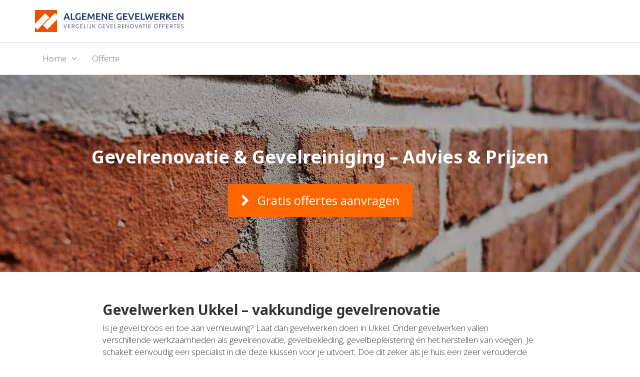

--- FILE ---
content_type: text/html; charset=UTF-8
request_url: https://agevo.be/gevelwerken-ukkel/
body_size: 25627
content:
<!DOCTYPE html>

<html lang="nl">
	<head><meta charset="UTF-8" /><script>if(navigator.userAgent.match(/MSIE|Internet Explorer/i)||navigator.userAgent.match(/Trident\/7\..*?rv:11/i)){var href=document.location.href;if(!href.match(/[?&]nowprocket/)){if(href.indexOf("?")==-1){if(href.indexOf("#")==-1){document.location.href=href+"?nowprocket=1"}else{document.location.href=href.replace("#","?nowprocket=1#")}}else{if(href.indexOf("#")==-1){document.location.href=href+"&nowprocket=1"}else{document.location.href=href.replace("#","&nowprocket=1#")}}}}</script><script>(()=>{class RocketLazyLoadScripts{constructor(){this.v="2.0.3",this.userEvents=["keydown","keyup","mousedown","mouseup","mousemove","mouseover","mouseenter","mouseout","mouseleave","touchmove","touchstart","touchend","touchcancel","wheel","click","dblclick","input","visibilitychange"],this.attributeEvents=["onblur","onclick","oncontextmenu","ondblclick","onfocus","onmousedown","onmouseenter","onmouseleave","onmousemove","onmouseout","onmouseover","onmouseup","onmousewheel","onscroll","onsubmit"]}async t(){this.i(),this.o(),/iP(ad|hone)/.test(navigator.userAgent)&&this.h(),this.u(),this.l(this),this.m(),this.k(this),this.p(this),this._(),await Promise.all([this.R(),this.L()]),this.lastBreath=Date.now(),this.S(this),this.P(),this.D(),this.O(),this.M(),await this.C(this.delayedScripts.normal),await this.C(this.delayedScripts.defer),await this.C(this.delayedScripts.async),this.F("domReady"),await this.T(),await this.j(),await this.I(),this.F("windowLoad"),await this.A(),window.dispatchEvent(new Event("rocket-allScriptsLoaded")),this.everythingLoaded=!0,this.lastTouchEnd&&await new Promise((t=>setTimeout(t,500-Date.now()+this.lastTouchEnd))),this.H(),this.F("all"),this.U(),this.W()}i(){this.CSPIssue=sessionStorage.getItem("rocketCSPIssue"),document.addEventListener("securitypolicyviolation",(t=>{this.CSPIssue||"script-src-elem"!==t.violatedDirective||"data"!==t.blockedURI||(this.CSPIssue=!0,sessionStorage.setItem("rocketCSPIssue",!0))}),{isRocket:!0})}o(){window.addEventListener("pageshow",(t=>{this.persisted=t.persisted,this.realWindowLoadedFired=!0}),{isRocket:!0}),window.addEventListener("pagehide",(()=>{this.onFirstUserAction=null}),{isRocket:!0})}h(){let t;function e(e){t=e}window.addEventListener("touchstart",e,{isRocket:!0}),window.addEventListener("touchend",(function i(o){Math.abs(o.changedTouches[0].pageX-t.changedTouches[0].pageX)<10&&Math.abs(o.changedTouches[0].pageY-t.changedTouches[0].pageY)<10&&o.timeStamp-t.timeStamp<200&&(o.target.dispatchEvent(new PointerEvent("click",{target:o.target,bubbles:!0,cancelable:!0,detail:1})),event.preventDefault(),window.removeEventListener("touchstart",e,{isRocket:!0}),window.removeEventListener("touchend",i,{isRocket:!0}))}),{isRocket:!0})}q(t){this.userActionTriggered||("mousemove"!==t.type||this.firstMousemoveIgnored?"keyup"===t.type||"mouseover"===t.type||"mouseout"===t.type||(this.userActionTriggered=!0,this.onFirstUserAction&&this.onFirstUserAction()):this.firstMousemoveIgnored=!0),"click"===t.type&&t.preventDefault(),this.savedUserEvents.length>0&&(t.stopPropagation(),t.stopImmediatePropagation()),"touchstart"===this.lastEvent&&"touchend"===t.type&&(this.lastTouchEnd=Date.now()),"click"===t.type&&(this.lastTouchEnd=0),this.lastEvent=t.type,this.savedUserEvents.push(t)}u(){this.savedUserEvents=[],this.userEventHandler=this.q.bind(this),this.userEvents.forEach((t=>window.addEventListener(t,this.userEventHandler,{passive:!1,isRocket:!0})))}U(){this.userEvents.forEach((t=>window.removeEventListener(t,this.userEventHandler,{passive:!1,isRocket:!0}))),this.savedUserEvents.forEach((t=>{t.target.dispatchEvent(new window[t.constructor.name](t.type,t))}))}m(){this.eventsMutationObserver=new MutationObserver((t=>{const e="return false";for(const i of t){if("attributes"===i.type){const t=i.target.getAttribute(i.attributeName);t&&t!==e&&(i.target.setAttribute("data-rocket-"+i.attributeName,t),i.target["rocket"+i.attributeName]=new Function("event",t),i.target.setAttribute(i.attributeName,e))}"childList"===i.type&&i.addedNodes.forEach((t=>{if(t.nodeType===Node.ELEMENT_NODE)for(const i of t.attributes)this.attributeEvents.includes(i.name)&&i.value&&""!==i.value&&(t.setAttribute("data-rocket-"+i.name,i.value),t["rocket"+i.name]=new Function("event",i.value),t.setAttribute(i.name,e))}))}})),this.eventsMutationObserver.observe(document,{subtree:!0,childList:!0,attributeFilter:this.attributeEvents})}H(){this.eventsMutationObserver.disconnect(),this.attributeEvents.forEach((t=>{document.querySelectorAll("[data-rocket-"+t+"]").forEach((e=>{e.setAttribute(t,e.getAttribute("data-rocket-"+t)),e.removeAttribute("data-rocket-"+t)}))}))}k(t){Object.defineProperty(HTMLElement.prototype,"onclick",{get(){return this.rocketonclick||null},set(e){this.rocketonclick=e,this.setAttribute(t.everythingLoaded?"onclick":"data-rocket-onclick","this.rocketonclick(event)")}})}S(t){function e(e,i){let o=e[i];e[i]=null,Object.defineProperty(e,i,{get:()=>o,set(s){t.everythingLoaded?o=s:e["rocket"+i]=o=s}})}e(document,"onreadystatechange"),e(window,"onload"),e(window,"onpageshow");try{Object.defineProperty(document,"readyState",{get:()=>t.rocketReadyState,set(e){t.rocketReadyState=e},configurable:!0}),document.readyState="loading"}catch(t){console.log("WPRocket DJE readyState conflict, bypassing")}}l(t){this.originalAddEventListener=EventTarget.prototype.addEventListener,this.originalRemoveEventListener=EventTarget.prototype.removeEventListener,this.savedEventListeners=[],EventTarget.prototype.addEventListener=function(e,i,o){o&&o.isRocket||!t.B(e,this)&&!t.userEvents.includes(e)||t.B(e,this)&&!t.userActionTriggered||e.startsWith("rocket-")||t.everythingLoaded?t.originalAddEventListener.call(this,e,i,o):t.savedEventListeners.push({target:this,remove:!1,type:e,func:i,options:o})},EventTarget.prototype.removeEventListener=function(e,i,o){o&&o.isRocket||!t.B(e,this)&&!t.userEvents.includes(e)||t.B(e,this)&&!t.userActionTriggered||e.startsWith("rocket-")||t.everythingLoaded?t.originalRemoveEventListener.call(this,e,i,o):t.savedEventListeners.push({target:this,remove:!0,type:e,func:i,options:o})}}F(t){"all"===t&&(EventTarget.prototype.addEventListener=this.originalAddEventListener,EventTarget.prototype.removeEventListener=this.originalRemoveEventListener),this.savedEventListeners=this.savedEventListeners.filter((e=>{let i=e.type,o=e.target||window;return"domReady"===t&&"DOMContentLoaded"!==i&&"readystatechange"!==i||("windowLoad"===t&&"load"!==i&&"readystatechange"!==i&&"pageshow"!==i||(this.B(i,o)&&(i="rocket-"+i),e.remove?o.removeEventListener(i,e.func,e.options):o.addEventListener(i,e.func,e.options),!1))}))}p(t){let e;function i(e){return t.everythingLoaded?e:e.split(" ").map((t=>"load"===t||t.startsWith("load.")?"rocket-jquery-load":t)).join(" ")}function o(o){function s(e){const s=o.fn[e];o.fn[e]=o.fn.init.prototype[e]=function(){return this[0]===window&&t.userActionTriggered&&("string"==typeof arguments[0]||arguments[0]instanceof String?arguments[0]=i(arguments[0]):"object"==typeof arguments[0]&&Object.keys(arguments[0]).forEach((t=>{const e=arguments[0][t];delete arguments[0][t],arguments[0][i(t)]=e}))),s.apply(this,arguments),this}}if(o&&o.fn&&!t.allJQueries.includes(o)){const e={DOMContentLoaded:[],"rocket-DOMContentLoaded":[]};for(const t in e)document.addEventListener(t,(()=>{e[t].forEach((t=>t()))}),{isRocket:!0});o.fn.ready=o.fn.init.prototype.ready=function(i){function s(){parseInt(o.fn.jquery)>2?setTimeout((()=>i.bind(document)(o))):i.bind(document)(o)}return t.realDomReadyFired?!t.userActionTriggered||t.fauxDomReadyFired?s():e["rocket-DOMContentLoaded"].push(s):e.DOMContentLoaded.push(s),o([])},s("on"),s("one"),s("off"),t.allJQueries.push(o)}e=o}t.allJQueries=[],o(window.jQuery),Object.defineProperty(window,"jQuery",{get:()=>e,set(t){o(t)}})}P(){const t=new Map;document.write=document.writeln=function(e){const i=document.currentScript,o=document.createRange(),s=i.parentElement;let n=t.get(i);void 0===n&&(n=i.nextSibling,t.set(i,n));const c=document.createDocumentFragment();o.setStart(c,0),c.appendChild(o.createContextualFragment(e)),s.insertBefore(c,n)}}async R(){return new Promise((t=>{this.userActionTriggered?t():this.onFirstUserAction=t}))}async L(){return new Promise((t=>{document.addEventListener("DOMContentLoaded",(()=>{this.realDomReadyFired=!0,t()}),{isRocket:!0})}))}async I(){return this.realWindowLoadedFired?Promise.resolve():new Promise((t=>{window.addEventListener("load",t,{isRocket:!0})}))}M(){this.pendingScripts=[];this.scriptsMutationObserver=new MutationObserver((t=>{for(const e of t)e.addedNodes.forEach((t=>{"SCRIPT"!==t.tagName||t.noModule||t.isWPRocket||this.pendingScripts.push({script:t,promise:new Promise((e=>{const i=()=>{const i=this.pendingScripts.findIndex((e=>e.script===t));i>=0&&this.pendingScripts.splice(i,1),e()};t.addEventListener("load",i,{isRocket:!0}),t.addEventListener("error",i,{isRocket:!0}),setTimeout(i,1e3)}))})}))})),this.scriptsMutationObserver.observe(document,{childList:!0,subtree:!0})}async j(){await this.J(),this.pendingScripts.length?(await this.pendingScripts[0].promise,await this.j()):this.scriptsMutationObserver.disconnect()}D(){this.delayedScripts={normal:[],async:[],defer:[]},document.querySelectorAll("script[type$=rocketlazyloadscript]").forEach((t=>{t.hasAttribute("data-rocket-src")?t.hasAttribute("async")&&!1!==t.async?this.delayedScripts.async.push(t):t.hasAttribute("defer")&&!1!==t.defer||"module"===t.getAttribute("data-rocket-type")?this.delayedScripts.defer.push(t):this.delayedScripts.normal.push(t):this.delayedScripts.normal.push(t)}))}async _(){await this.L();let t=[];document.querySelectorAll("script[type$=rocketlazyloadscript][data-rocket-src]").forEach((e=>{let i=e.getAttribute("data-rocket-src");if(i&&!i.startsWith("data:")){i.startsWith("//")&&(i=location.protocol+i);try{const o=new URL(i).origin;o!==location.origin&&t.push({src:o,crossOrigin:e.crossOrigin||"module"===e.getAttribute("data-rocket-type")})}catch(t){}}})),t=[...new Map(t.map((t=>[JSON.stringify(t),t]))).values()],this.N(t,"preconnect")}async $(t){if(await this.G(),!0!==t.noModule||!("noModule"in HTMLScriptElement.prototype))return new Promise((e=>{let i;function o(){(i||t).setAttribute("data-rocket-status","executed"),e()}try{if(navigator.userAgent.includes("Firefox/")||""===navigator.vendor||this.CSPIssue)i=document.createElement("script"),[...t.attributes].forEach((t=>{let e=t.nodeName;"type"!==e&&("data-rocket-type"===e&&(e="type"),"data-rocket-src"===e&&(e="src"),i.setAttribute(e,t.nodeValue))})),t.text&&(i.text=t.text),t.nonce&&(i.nonce=t.nonce),i.hasAttribute("src")?(i.addEventListener("load",o,{isRocket:!0}),i.addEventListener("error",(()=>{i.setAttribute("data-rocket-status","failed-network"),e()}),{isRocket:!0}),setTimeout((()=>{i.isConnected||e()}),1)):(i.text=t.text,o()),i.isWPRocket=!0,t.parentNode.replaceChild(i,t);else{const i=t.getAttribute("data-rocket-type"),s=t.getAttribute("data-rocket-src");i?(t.type=i,t.removeAttribute("data-rocket-type")):t.removeAttribute("type"),t.addEventListener("load",o,{isRocket:!0}),t.addEventListener("error",(i=>{this.CSPIssue&&i.target.src.startsWith("data:")?(console.log("WPRocket: CSP fallback activated"),t.removeAttribute("src"),this.$(t).then(e)):(t.setAttribute("data-rocket-status","failed-network"),e())}),{isRocket:!0}),s?(t.fetchPriority="high",t.removeAttribute("data-rocket-src"),t.src=s):t.src="data:text/javascript;base64,"+window.btoa(unescape(encodeURIComponent(t.text)))}}catch(i){t.setAttribute("data-rocket-status","failed-transform"),e()}}));t.setAttribute("data-rocket-status","skipped")}async C(t){const e=t.shift();return e?(e.isConnected&&await this.$(e),this.C(t)):Promise.resolve()}O(){this.N([...this.delayedScripts.normal,...this.delayedScripts.defer,...this.delayedScripts.async],"preload")}N(t,e){this.trash=this.trash||[];let i=!0;var o=document.createDocumentFragment();t.forEach((t=>{const s=t.getAttribute&&t.getAttribute("data-rocket-src")||t.src;if(s&&!s.startsWith("data:")){const n=document.createElement("link");n.href=s,n.rel=e,"preconnect"!==e&&(n.as="script",n.fetchPriority=i?"high":"low"),t.getAttribute&&"module"===t.getAttribute("data-rocket-type")&&(n.crossOrigin=!0),t.crossOrigin&&(n.crossOrigin=t.crossOrigin),t.integrity&&(n.integrity=t.integrity),t.nonce&&(n.nonce=t.nonce),o.appendChild(n),this.trash.push(n),i=!1}})),document.head.appendChild(o)}W(){this.trash.forEach((t=>t.remove()))}async T(){try{document.readyState="interactive"}catch(t){}this.fauxDomReadyFired=!0;try{await this.G(),document.dispatchEvent(new Event("rocket-readystatechange")),await this.G(),document.rocketonreadystatechange&&document.rocketonreadystatechange(),await this.G(),document.dispatchEvent(new Event("rocket-DOMContentLoaded")),await this.G(),window.dispatchEvent(new Event("rocket-DOMContentLoaded"))}catch(t){console.error(t)}}async A(){try{document.readyState="complete"}catch(t){}try{await this.G(),document.dispatchEvent(new Event("rocket-readystatechange")),await this.G(),document.rocketonreadystatechange&&document.rocketonreadystatechange(),await this.G(),window.dispatchEvent(new Event("rocket-load")),await this.G(),window.rocketonload&&window.rocketonload(),await this.G(),this.allJQueries.forEach((t=>t(window).trigger("rocket-jquery-load"))),await this.G();const t=new Event("rocket-pageshow");t.persisted=this.persisted,window.dispatchEvent(t),await this.G(),window.rocketonpageshow&&window.rocketonpageshow({persisted:this.persisted})}catch(t){console.error(t)}}async G(){Date.now()-this.lastBreath>45&&(await this.J(),this.lastBreath=Date.now())}async J(){return document.hidden?new Promise((t=>setTimeout(t))):new Promise((t=>requestAnimationFrame(t)))}B(t,e){return e===document&&"readystatechange"===t||(e===document&&"DOMContentLoaded"===t||(e===window&&"DOMContentLoaded"===t||(e===window&&"load"===t||e===window&&"pageshow"===t)))}static run(){(new RocketLazyLoadScripts).t()}}RocketLazyLoadScripts.run()})();</script>
		
<meta http-equiv="X-UA-Compatible" content="IE=edge">
<meta name="viewport" content="width=device-width, initial-scale=1.0">

<link rel="profile" href="https://gmpg.org/xfn/11" />
<link rel="pingback" href="https://agevo.be/xmlrpc.php" />

<!--[if lt IE 9]>
		<script src="https://oss.maxcdn.com/libs/html5shiv/3.7.0/html5shiv.js"></script>
	<script src="https://oss.maxcdn.com/libs/respond.js/1.3.0/respond.min.js"></script>
	<![endif]-->

		<meta name='robots' content='index, follow, max-image-preview:large, max-snippet:-1, max-video-preview:-1' />

	<!-- This site is optimized with the Yoast SEO plugin v26.7 - https://yoast.com/wordpress/plugins/seo/ -->
	<title>ᐅ Gevelwerken Ukkel? &gt;&gt; [Mogelijkheden &amp; Prijzen]!</title><link rel="preload" data-rocket-preload as="style" href="https://fonts.googleapis.com/css?family=Open%20Sans%3A400%2C600%2C700%2C300%2C800%7CNoto%20Sans%3A400%2C700&#038;display=swap" /><link rel="stylesheet" href="https://fonts.googleapis.com/css?family=Open%20Sans%3A400%2C600%2C700%2C300%2C800%7CNoto%20Sans%3A400%2C700&#038;display=swap" media="print" onload="this.media='all'" /><noscript><link rel="stylesheet" href="https://fonts.googleapis.com/css?family=Open%20Sans%3A400%2C600%2C700%2C300%2C800%7CNoto%20Sans%3A400%2C700&#038;display=swap" /></noscript>
	<meta name="description" content="Op zoek naar een gevelrenovatie expert in Ukkel? ➥Advies en prijzen van gevelwerken. Vakwerk in gevelreiniging &amp; gevelbekleding. [Gratis] offerte!" />
	<link rel="canonical" href="https://agevo.be/gevelwerken-ukkel/" />
	<meta property="og:locale" content="nl_BE" />
	<meta property="og:type" content="article" />
	<meta property="og:title" content="ᐅ Gevelwerken Ukkel? &gt;&gt; [Mogelijkheden &amp; Prijzen]!" />
	<meta property="og:description" content="Op zoek naar een gevelrenovatie expert in Ukkel? ➥Advies en prijzen van gevelwerken. Vakwerk in gevelreiniging &amp; gevelbekleding. [Gratis] offerte!" />
	<meta property="og:url" content="https://agevo.be/gevelwerken-ukkel/" />
	<meta property="og:site_name" content="Agevo Gevelrenovatie &amp; Gevelreiniging" />
	<meta property="article:modified_time" content="2019-03-07T11:58:10+00:00" />
	<meta property="og:image" content="https://agevo.be/wp-content/uploads/gevelwerken-pp.jpg" />
	<meta name="twitter:card" content="summary_large_image" />
	<meta name="twitter:label1" content="Geschatte leestijd" />
	<meta name="twitter:data1" content="28 minuten" />
	<script type="application/ld+json" class="yoast-schema-graph">{"@context":"https://schema.org","@graph":[{"@type":"WebPage","@id":"https://agevo.be/gevelwerken-ukkel/","url":"https://agevo.be/gevelwerken-ukkel/","name":"ᐅ Gevelwerken Ukkel? >> [Mogelijkheden & Prijzen]!","isPartOf":{"@id":"https://agevo.be/#website"},"primaryImageOfPage":{"@id":"https://agevo.be/gevelwerken-ukkel/#primaryimage"},"image":{"@id":"https://agevo.be/gevelwerken-ukkel/#primaryimage"},"thumbnailUrl":"https://agevo.be/wp-content/uploads/gevelwerken-pp.jpg","datePublished":"2018-08-10T11:33:25+00:00","dateModified":"2019-03-07T11:58:10+00:00","description":"Op zoek naar een gevelrenovatie expert in Ukkel? ➥Advies en prijzen van gevelwerken. Vakwerk in gevelreiniging & gevelbekleding. [Gratis] offerte!","breadcrumb":{"@id":"https://agevo.be/gevelwerken-ukkel/#breadcrumb"},"inLanguage":"nl-BE","potentialAction":[{"@type":"ReadAction","target":["https://agevo.be/gevelwerken-ukkel/"]}]},{"@type":"ImageObject","inLanguage":"nl-BE","@id":"https://agevo.be/gevelwerken-ukkel/#primaryimage","url":"https://agevo.be/wp-content/uploads/gevelwerken-pp.jpg","contentUrl":"https://agevo.be/wp-content/uploads/gevelwerken-pp.jpg","width":560,"height":250,"caption":"gevelwerken"},{"@type":"BreadcrumbList","@id":"https://agevo.be/gevelwerken-ukkel/#breadcrumb","itemListElement":[{"@type":"ListItem","position":1,"name":"Home","item":"https://agevo.be/"},{"@type":"ListItem","position":2,"name":"Gevelwerken Ukkel"}]},{"@type":"WebSite","@id":"https://agevo.be/#website","url":"https://agevo.be/","name":"Agevo Gevelrenovatie &amp; Gevelreiniging","description":"Specialist in gevelreiniging en gevelrenovatie","publisher":{"@id":"https://agevo.be/#organization"},"potentialAction":[{"@type":"SearchAction","target":{"@type":"EntryPoint","urlTemplate":"https://agevo.be/?s={search_term_string}"},"query-input":{"@type":"PropertyValueSpecification","valueRequired":true,"valueName":"search_term_string"}}],"inLanguage":"nl-BE"},{"@type":"Organization","@id":"https://agevo.be/#organization","name":"Agevo Gevelrenovatie &amp; Gevelreiniging","url":"https://agevo.be/","logo":{"@type":"ImageObject","inLanguage":"nl-BE","@id":"https://agevo.be/#/schema/logo/image/","url":"https://agevo.be/wp-content/uploads/agevo-gevelwerken.png","contentUrl":"https://agevo.be/wp-content/uploads/agevo-gevelwerken.png","width":596,"height":88,"caption":"Agevo Gevelrenovatie &amp; Gevelreiniging"},"image":{"@id":"https://agevo.be/#/schema/logo/image/"}}]}</script>
	<!-- / Yoast SEO plugin. -->


<link rel='dns-prefetch' href='//fonts.googleapis.com' />
<link href='https://fonts.gstatic.com' crossorigin rel='preconnect' />
<link rel="alternate" type="application/rss+xml" title="Agevo Gevelrenovatie &amp; Gevelreiniging &raquo; feed" href="https://agevo.be/feed/" />
<link rel="alternate" type="application/rss+xml" title="Agevo Gevelrenovatie &amp; Gevelreiniging &raquo; reactiesfeed" href="https://agevo.be/comments/feed/" />
<link rel="alternate" title="oEmbed (JSON)" type="application/json+oembed" href="https://agevo.be/wp-json/oembed/1.0/embed?url=https%3A%2F%2Fagevo.be%2Fgevelwerken-ukkel%2F" />
<link rel="alternate" title="oEmbed (XML)" type="text/xml+oembed" href="https://agevo.be/wp-json/oembed/1.0/embed?url=https%3A%2F%2Fagevo.be%2Fgevelwerken-ukkel%2F&#038;format=xml" />
<style id='wp-img-auto-sizes-contain-inline-css' type='text/css'>
img:is([sizes=auto i],[sizes^="auto," i]){contain-intrinsic-size:3000px 1500px}
/*# sourceURL=wp-img-auto-sizes-contain-inline-css */
</style>
<style id='wp-emoji-styles-inline-css' type='text/css'>

	img.wp-smiley, img.emoji {
		display: inline !important;
		border: none !important;
		box-shadow: none !important;
		height: 1em !important;
		width: 1em !important;
		margin: 0 0.07em !important;
		vertical-align: -0.1em !important;
		background: none !important;
		padding: 0 !important;
	}
/*# sourceURL=wp-emoji-styles-inline-css */
</style>
<style id='wp-block-library-inline-css' type='text/css'>
:root{--wp-block-synced-color:#7a00df;--wp-block-synced-color--rgb:122,0,223;--wp-bound-block-color:var(--wp-block-synced-color);--wp-editor-canvas-background:#ddd;--wp-admin-theme-color:#007cba;--wp-admin-theme-color--rgb:0,124,186;--wp-admin-theme-color-darker-10:#006ba1;--wp-admin-theme-color-darker-10--rgb:0,107,160.5;--wp-admin-theme-color-darker-20:#005a87;--wp-admin-theme-color-darker-20--rgb:0,90,135;--wp-admin-border-width-focus:2px}@media (min-resolution:192dpi){:root{--wp-admin-border-width-focus:1.5px}}.wp-element-button{cursor:pointer}:root .has-very-light-gray-background-color{background-color:#eee}:root .has-very-dark-gray-background-color{background-color:#313131}:root .has-very-light-gray-color{color:#eee}:root .has-very-dark-gray-color{color:#313131}:root .has-vivid-green-cyan-to-vivid-cyan-blue-gradient-background{background:linear-gradient(135deg,#00d084,#0693e3)}:root .has-purple-crush-gradient-background{background:linear-gradient(135deg,#34e2e4,#4721fb 50%,#ab1dfe)}:root .has-hazy-dawn-gradient-background{background:linear-gradient(135deg,#faaca8,#dad0ec)}:root .has-subdued-olive-gradient-background{background:linear-gradient(135deg,#fafae1,#67a671)}:root .has-atomic-cream-gradient-background{background:linear-gradient(135deg,#fdd79a,#004a59)}:root .has-nightshade-gradient-background{background:linear-gradient(135deg,#330968,#31cdcf)}:root .has-midnight-gradient-background{background:linear-gradient(135deg,#020381,#2874fc)}:root{--wp--preset--font-size--normal:16px;--wp--preset--font-size--huge:42px}.has-regular-font-size{font-size:1em}.has-larger-font-size{font-size:2.625em}.has-normal-font-size{font-size:var(--wp--preset--font-size--normal)}.has-huge-font-size{font-size:var(--wp--preset--font-size--huge)}.has-text-align-center{text-align:center}.has-text-align-left{text-align:left}.has-text-align-right{text-align:right}.has-fit-text{white-space:nowrap!important}#end-resizable-editor-section{display:none}.aligncenter{clear:both}.items-justified-left{justify-content:flex-start}.items-justified-center{justify-content:center}.items-justified-right{justify-content:flex-end}.items-justified-space-between{justify-content:space-between}.screen-reader-text{border:0;clip-path:inset(50%);height:1px;margin:-1px;overflow:hidden;padding:0;position:absolute;width:1px;word-wrap:normal!important}.screen-reader-text:focus{background-color:#ddd;clip-path:none;color:#444;display:block;font-size:1em;height:auto;left:5px;line-height:normal;padding:15px 23px 14px;text-decoration:none;top:5px;width:auto;z-index:100000}html :where(.has-border-color){border-style:solid}html :where([style*=border-top-color]){border-top-style:solid}html :where([style*=border-right-color]){border-right-style:solid}html :where([style*=border-bottom-color]){border-bottom-style:solid}html :where([style*=border-left-color]){border-left-style:solid}html :where([style*=border-width]){border-style:solid}html :where([style*=border-top-width]){border-top-style:solid}html :where([style*=border-right-width]){border-right-style:solid}html :where([style*=border-bottom-width]){border-bottom-style:solid}html :where([style*=border-left-width]){border-left-style:solid}html :where(img[class*=wp-image-]){height:auto;max-width:100%}:where(figure){margin:0 0 1em}html :where(.is-position-sticky){--wp-admin--admin-bar--position-offset:var(--wp-admin--admin-bar--height,0px)}@media screen and (max-width:600px){html :where(.is-position-sticky){--wp-admin--admin-bar--position-offset:0px}}

/*# sourceURL=wp-block-library-inline-css */
</style><style id='global-styles-inline-css' type='text/css'>
:root{--wp--preset--aspect-ratio--square: 1;--wp--preset--aspect-ratio--4-3: 4/3;--wp--preset--aspect-ratio--3-4: 3/4;--wp--preset--aspect-ratio--3-2: 3/2;--wp--preset--aspect-ratio--2-3: 2/3;--wp--preset--aspect-ratio--16-9: 16/9;--wp--preset--aspect-ratio--9-16: 9/16;--wp--preset--color--black: #000000;--wp--preset--color--cyan-bluish-gray: #abb8c3;--wp--preset--color--white: #ffffff;--wp--preset--color--pale-pink: #f78da7;--wp--preset--color--vivid-red: #cf2e2e;--wp--preset--color--luminous-vivid-orange: #ff6900;--wp--preset--color--luminous-vivid-amber: #fcb900;--wp--preset--color--light-green-cyan: #7bdcb5;--wp--preset--color--vivid-green-cyan: #00d084;--wp--preset--color--pale-cyan-blue: #8ed1fc;--wp--preset--color--vivid-cyan-blue: #0693e3;--wp--preset--color--vivid-purple: #9b51e0;--wp--preset--gradient--vivid-cyan-blue-to-vivid-purple: linear-gradient(135deg,rgb(6,147,227) 0%,rgb(155,81,224) 100%);--wp--preset--gradient--light-green-cyan-to-vivid-green-cyan: linear-gradient(135deg,rgb(122,220,180) 0%,rgb(0,208,130) 100%);--wp--preset--gradient--luminous-vivid-amber-to-luminous-vivid-orange: linear-gradient(135deg,rgb(252,185,0) 0%,rgb(255,105,0) 100%);--wp--preset--gradient--luminous-vivid-orange-to-vivid-red: linear-gradient(135deg,rgb(255,105,0) 0%,rgb(207,46,46) 100%);--wp--preset--gradient--very-light-gray-to-cyan-bluish-gray: linear-gradient(135deg,rgb(238,238,238) 0%,rgb(169,184,195) 100%);--wp--preset--gradient--cool-to-warm-spectrum: linear-gradient(135deg,rgb(74,234,220) 0%,rgb(151,120,209) 20%,rgb(207,42,186) 40%,rgb(238,44,130) 60%,rgb(251,105,98) 80%,rgb(254,248,76) 100%);--wp--preset--gradient--blush-light-purple: linear-gradient(135deg,rgb(255,206,236) 0%,rgb(152,150,240) 100%);--wp--preset--gradient--blush-bordeaux: linear-gradient(135deg,rgb(254,205,165) 0%,rgb(254,45,45) 50%,rgb(107,0,62) 100%);--wp--preset--gradient--luminous-dusk: linear-gradient(135deg,rgb(255,203,112) 0%,rgb(199,81,192) 50%,rgb(65,88,208) 100%);--wp--preset--gradient--pale-ocean: linear-gradient(135deg,rgb(255,245,203) 0%,rgb(182,227,212) 50%,rgb(51,167,181) 100%);--wp--preset--gradient--electric-grass: linear-gradient(135deg,rgb(202,248,128) 0%,rgb(113,206,126) 100%);--wp--preset--gradient--midnight: linear-gradient(135deg,rgb(2,3,129) 0%,rgb(40,116,252) 100%);--wp--preset--font-size--small: 13px;--wp--preset--font-size--medium: 20px;--wp--preset--font-size--large: 36px;--wp--preset--font-size--x-large: 42px;--wp--preset--spacing--20: 0.44rem;--wp--preset--spacing--30: 0.67rem;--wp--preset--spacing--40: 1rem;--wp--preset--spacing--50: 1.5rem;--wp--preset--spacing--60: 2.25rem;--wp--preset--spacing--70: 3.38rem;--wp--preset--spacing--80: 5.06rem;--wp--preset--shadow--natural: 6px 6px 9px rgba(0, 0, 0, 0.2);--wp--preset--shadow--deep: 12px 12px 50px rgba(0, 0, 0, 0.4);--wp--preset--shadow--sharp: 6px 6px 0px rgba(0, 0, 0, 0.2);--wp--preset--shadow--outlined: 6px 6px 0px -3px rgb(255, 255, 255), 6px 6px rgb(0, 0, 0);--wp--preset--shadow--crisp: 6px 6px 0px rgb(0, 0, 0);}:where(.is-layout-flex){gap: 0.5em;}:where(.is-layout-grid){gap: 0.5em;}body .is-layout-flex{display: flex;}.is-layout-flex{flex-wrap: wrap;align-items: center;}.is-layout-flex > :is(*, div){margin: 0;}body .is-layout-grid{display: grid;}.is-layout-grid > :is(*, div){margin: 0;}:where(.wp-block-columns.is-layout-flex){gap: 2em;}:where(.wp-block-columns.is-layout-grid){gap: 2em;}:where(.wp-block-post-template.is-layout-flex){gap: 1.25em;}:where(.wp-block-post-template.is-layout-grid){gap: 1.25em;}.has-black-color{color: var(--wp--preset--color--black) !important;}.has-cyan-bluish-gray-color{color: var(--wp--preset--color--cyan-bluish-gray) !important;}.has-white-color{color: var(--wp--preset--color--white) !important;}.has-pale-pink-color{color: var(--wp--preset--color--pale-pink) !important;}.has-vivid-red-color{color: var(--wp--preset--color--vivid-red) !important;}.has-luminous-vivid-orange-color{color: var(--wp--preset--color--luminous-vivid-orange) !important;}.has-luminous-vivid-amber-color{color: var(--wp--preset--color--luminous-vivid-amber) !important;}.has-light-green-cyan-color{color: var(--wp--preset--color--light-green-cyan) !important;}.has-vivid-green-cyan-color{color: var(--wp--preset--color--vivid-green-cyan) !important;}.has-pale-cyan-blue-color{color: var(--wp--preset--color--pale-cyan-blue) !important;}.has-vivid-cyan-blue-color{color: var(--wp--preset--color--vivid-cyan-blue) !important;}.has-vivid-purple-color{color: var(--wp--preset--color--vivid-purple) !important;}.has-black-background-color{background-color: var(--wp--preset--color--black) !important;}.has-cyan-bluish-gray-background-color{background-color: var(--wp--preset--color--cyan-bluish-gray) !important;}.has-white-background-color{background-color: var(--wp--preset--color--white) !important;}.has-pale-pink-background-color{background-color: var(--wp--preset--color--pale-pink) !important;}.has-vivid-red-background-color{background-color: var(--wp--preset--color--vivid-red) !important;}.has-luminous-vivid-orange-background-color{background-color: var(--wp--preset--color--luminous-vivid-orange) !important;}.has-luminous-vivid-amber-background-color{background-color: var(--wp--preset--color--luminous-vivid-amber) !important;}.has-light-green-cyan-background-color{background-color: var(--wp--preset--color--light-green-cyan) !important;}.has-vivid-green-cyan-background-color{background-color: var(--wp--preset--color--vivid-green-cyan) !important;}.has-pale-cyan-blue-background-color{background-color: var(--wp--preset--color--pale-cyan-blue) !important;}.has-vivid-cyan-blue-background-color{background-color: var(--wp--preset--color--vivid-cyan-blue) !important;}.has-vivid-purple-background-color{background-color: var(--wp--preset--color--vivid-purple) !important;}.has-black-border-color{border-color: var(--wp--preset--color--black) !important;}.has-cyan-bluish-gray-border-color{border-color: var(--wp--preset--color--cyan-bluish-gray) !important;}.has-white-border-color{border-color: var(--wp--preset--color--white) !important;}.has-pale-pink-border-color{border-color: var(--wp--preset--color--pale-pink) !important;}.has-vivid-red-border-color{border-color: var(--wp--preset--color--vivid-red) !important;}.has-luminous-vivid-orange-border-color{border-color: var(--wp--preset--color--luminous-vivid-orange) !important;}.has-luminous-vivid-amber-border-color{border-color: var(--wp--preset--color--luminous-vivid-amber) !important;}.has-light-green-cyan-border-color{border-color: var(--wp--preset--color--light-green-cyan) !important;}.has-vivid-green-cyan-border-color{border-color: var(--wp--preset--color--vivid-green-cyan) !important;}.has-pale-cyan-blue-border-color{border-color: var(--wp--preset--color--pale-cyan-blue) !important;}.has-vivid-cyan-blue-border-color{border-color: var(--wp--preset--color--vivid-cyan-blue) !important;}.has-vivid-purple-border-color{border-color: var(--wp--preset--color--vivid-purple) !important;}.has-vivid-cyan-blue-to-vivid-purple-gradient-background{background: var(--wp--preset--gradient--vivid-cyan-blue-to-vivid-purple) !important;}.has-light-green-cyan-to-vivid-green-cyan-gradient-background{background: var(--wp--preset--gradient--light-green-cyan-to-vivid-green-cyan) !important;}.has-luminous-vivid-amber-to-luminous-vivid-orange-gradient-background{background: var(--wp--preset--gradient--luminous-vivid-amber-to-luminous-vivid-orange) !important;}.has-luminous-vivid-orange-to-vivid-red-gradient-background{background: var(--wp--preset--gradient--luminous-vivid-orange-to-vivid-red) !important;}.has-very-light-gray-to-cyan-bluish-gray-gradient-background{background: var(--wp--preset--gradient--very-light-gray-to-cyan-bluish-gray) !important;}.has-cool-to-warm-spectrum-gradient-background{background: var(--wp--preset--gradient--cool-to-warm-spectrum) !important;}.has-blush-light-purple-gradient-background{background: var(--wp--preset--gradient--blush-light-purple) !important;}.has-blush-bordeaux-gradient-background{background: var(--wp--preset--gradient--blush-bordeaux) !important;}.has-luminous-dusk-gradient-background{background: var(--wp--preset--gradient--luminous-dusk) !important;}.has-pale-ocean-gradient-background{background: var(--wp--preset--gradient--pale-ocean) !important;}.has-electric-grass-gradient-background{background: var(--wp--preset--gradient--electric-grass) !important;}.has-midnight-gradient-background{background: var(--wp--preset--gradient--midnight) !important;}.has-small-font-size{font-size: var(--wp--preset--font-size--small) !important;}.has-medium-font-size{font-size: var(--wp--preset--font-size--medium) !important;}.has-large-font-size{font-size: var(--wp--preset--font-size--large) !important;}.has-x-large-font-size{font-size: var(--wp--preset--font-size--x-large) !important;}
/*# sourceURL=global-styles-inline-css */
</style>

<style id='classic-theme-styles-inline-css' type='text/css'>
/*! This file is auto-generated */
.wp-block-button__link{color:#fff;background-color:#32373c;border-radius:9999px;box-shadow:none;text-decoration:none;padding:calc(.667em + 2px) calc(1.333em + 2px);font-size:1.125em}.wp-block-file__button{background:#32373c;color:#fff;text-decoration:none}
/*# sourceURL=/wp-includes/css/classic-themes.min.css */
</style>
<link data-minify="1" rel='stylesheet' id='fontawesome-css' href='https://agevo.be/wp-content/cache/min/1/wp-content/plugins/dm-gravityforms.1.0.20-07m0N1/assets/fontawesome/css/font-awesome.min.css?ver=1765198307' type='text/css' media='all' />
<link data-minify="1" rel='stylesheet' id='dm-gravityforms-style-css' href='https://agevo.be/wp-content/cache/min/1/wp-content/plugins/dm-gravityforms.1.0.20-07m0N1/css/style.css?ver=1765198307' type='text/css' media='all' />
<link data-minify="1" rel='stylesheet' id='pronamic-maps-address-autocomplete-css' href='https://agevo.be/wp-content/cache/min/1/wp-content/plugins/pronamic-maps/css/pronamic-maps.css?ver=1760341999' type='text/css' media='all' />
<link rel='stylesheet' id='cmplz-general-css' href='https://agevo.be/wp-content/plugins/complianz-gdpr/assets/css/cookieblocker.min.css?ver=1767941837' type='text/css' media='all' />
<link data-minify="1" rel='stylesheet' id='bootstrap-css' href='https://agevo.be/wp-content/cache/min/1/wp-content/themes/dmb/assets/bootstrap/css/bootstrap.min.css?ver=1760341999' type='text/css' media='all' />
<link rel='stylesheet' id='dmb-css' href='https://agevo.be/wp-content/themes/dmb/css/style.min.css?ver=1.0.0' type='text/css' media='all' />
<link rel='stylesheet' id='dmb_child-css' href='https://agevo.be/wp-content/themes/dmb-child/css/style.css?ver=1.0.0' type='text/css' media='all' />

<script type="text/javascript" src="https://agevo.be/wp-includes/js/jquery/jquery.min.js?ver=3.7.1" id="jquery-core-js"></script>
<script type="text/javascript" src="https://agevo.be/wp-includes/js/jquery/jquery-migrate.min.js?ver=3.4.1" id="jquery-migrate-js" data-rocket-defer defer></script>
<link rel="https://api.w.org/" href="https://agevo.be/wp-json/" /><link rel="alternate" title="JSON" type="application/json" href="https://agevo.be/wp-json/wp/v2/pages/231" /><link rel="EditURI" type="application/rsd+xml" title="RSD" href="https://agevo.be/xmlrpc.php?rsd" />
<link rel='shortlink' href='https://agevo.be/?p=231' />
		<style type="text/css" media="screen">
			
				body .gform_wrapper .gform_button,
				body .gform_wrapper .gform-button,
				body .gform_wrapper .gform_page_footer .gform_next_button {
					background-color: #ff6600 !important;
					background-image: none !important;
				}

				body .gform_wrapper .gf_page_steps .gf_step.gf_step_active .gf_step_number {
					border-color: #ff6600 !important;
				}

				body .dm-autocomplete-search__btn {
					background-color: #ff6600 !important;
					border-color: #ff6600 !important;
				}

			
			
				body .gform_wrapper .gf_page_steps .gf_step.gf_step_active .gf_step_number {
					border-color: #28a745 !important;
				}

				
			
				body .gform_wrapper .gform_button:hover,
				body .gform_wrapper .gform_button:focus,
				body .gform_wrapper .gform_button:active,
				body .gform_wrapper .gform-button:hover,
				body .gform_wrapper .gform-button:focus,
				body .gform_wrapper .gform-button:active,
				body .gform_wrapper .gform_page_footer .gform_next_button:hover,
				body .gform_wrapper .gform_page_footer .gform_next_button:focus,
				body .gform_wrapper .gform_page_footer .gform_next_button:active {
					background-color: #007bff !important;
					background-image: none !important;
				}

				body .dm-autocomplete-search__btn:hover,
				body .dm-autocomplete-search__btn:focus,
				body .dm-autocomplete-search__btn:active {
					background-color: #007bff !important;
					border-color: #007bff !important;
				}

			
					</style>

					<style>.cmplz-hidden {
					display: none !important;
				}</style><style type="text/css" media="screen">
	
		body {
			font-family: Open Sans;
			font-weight: 300;
		}

	
	
		h1, h2, h3, h4, h5, h6 {
			font-family: Noto Sans;
			font-weight: 700;
		}

		.pt-article-title {
			font-family: Noto Sans;
			font-weight: 700;
		}

	
	
		.pt-boxed .pt-site-wrapper:after,
		.pt-site-footer .pt-footer-widgets {
			background-color: #20396e;
		}

		.hentry .pt-company:hover {
			border-color: #20396e;
		}

		.pt-header-info	.pt-header-info-icon {
			color: #20396e;
		}

		a,
		.pt-c-first,
		.pt-rating-summary .pt-rating-summary__text {
			color: #20396e;
		}

		.btn.btn-default {
			border-color: #20396e;
			color: #20396e;
		}

		.btn.btn-default:hover,
		.btn.btn-default:focus {
			background-color: #20396e;
			border-color: #20396e;
		}

		.btn.btn-primary {
			background-color: #20396e;
			border-color: #20396e;
		}

		.btn.btn-primary:hover,
		.btn.btn-primary:focus {
			background-color: #0c255a;
			border-color: #0c255a;
		}

		.btn.pt-btn-inversed:hover,
		.btn.pt-btn-inversed:focus,
		.btn.pt-btn-inversed:active {
			color: #20396e;
		}

		.pt-bg-c-first {
			background-color: #20396e;
		}

		.megadropdown .pt-mega-sub-menu {
			border-top-color: #20396e;
		}

		.pt-primary-nav > div > ul > li.pt-has-button > a {
			background-color: #20396e;
			border-color: #20396e;
		}

		.pt-primary-nav .megadropdown .pt-mega-sub-menu .pt-sub-menu > li.pt-has-button a {
			background-color: #20396e;
			border-color: #20396e;
		}

		.pt-primary-nav .megadropdown .pt-mega-sub-menu a.pt-has-button {
			background-color: #20396e;
			border-color: #20396e;
		}

		.pt-sidebar .menu-item-has-children i {
			color: #20396e;
		}

		.avarage-price-container,
		.fa-arrow-up,
		.fa-arrow-down {
			color: #20396e;
		}

	
	
		.btn.pt-btn-secondary,
		body .gform_wrapper .gform_next_button,
		body .gform_wrapper .gform_page_footer .gform_next_button,
		body .gform_wrapper .gform_page_footer input[type=submit] {
			background-color: #ff6600 !important;
			border-color: #ff6600 !important;
		}

		.btn.pt-btn-secondary:hover,
		.btn.pt-btn-secondary:focus,
		body .gform_wrapper .gform_next_button:hover,
		body .gform_wrapper .gform_next_button:focus,
		body .gform_wrapper .gform_page_footer input[type=submit]:hover,
		body .gform_wrapper .gform_page_footer input[type=submit]:focus {
			background-color: #eb5200 !important;
			border-color: #eb5200 !important;
		}

		.pt-c-second {
			color: #ff6600;
		}

		.pt-bg-c-second,
		.pt-icon {
			background-color: #ff6600;
		}

	
	
		.pt-c-third {
			color: #20396e;
		}

		.pt-bg-c-third {
			background-color: #20396e;
		}

		body .gform_wrapper:not(.pt-alternative_wrapper) .gf_page_steps .gf_step:not(.gf_step_active) {
			background-color: #20396e;
		}

		body .gform_wrapper:not(.pt-alternative_wrapper) .gf_page_steps .gf_step:not(.gf_step_active):after {
			border-left-color: #20396e;
		}

		body .gform_wrapper:not(.pt-alternative_wrapper) .gf_page_steps .gf_step .gf_step_number {
			color: #20396e;
		}

	
	
	
	</style>
<link rel="icon" href="https://agevo.be/wp-content/uploads/cropped-gevelrenovatie-32x32.png" sizes="32x32" />
<link rel="icon" href="https://agevo.be/wp-content/uploads/cropped-gevelrenovatie-192x192.png" sizes="192x192" />
<link rel="apple-touch-icon" href="https://agevo.be/wp-content/uploads/cropped-gevelrenovatie-180x180.png" />
<meta name="msapplication-TileImage" content="https://agevo.be/wp-content/uploads/cropped-gevelrenovatie-270x270.png" />
		<style type="text/css" id="wp-custom-css">
			.pagina { 
    max-width: 870px; 
    margin: auto;
}

.pagina a
{
	font-weight:normal;
}		</style>
		<noscript><style id="rocket-lazyload-nojs-css">.rll-youtube-player, [data-lazy-src]{display:none !important;}</style></noscript>	<meta name="generator" content="WP Rocket 3.18.3" data-wpr-features="wpr_delay_js wpr_defer_js wpr_minify_js wpr_lazyload_images wpr_lazyload_iframes wpr_image_dimensions wpr_minify_css wpr_desktop" /></head>

	<body data-rsssl=1 class="wp-singular page-template page-template-intro-pp-fw page-template-intro-pp-fw-php page page-id-231 wp-custom-logo wp-theme-dmb wp-child-theme-dmb-child no-js">
		
		<div data-rocket-location-hash="6b88698170b9896e9b819dff0780111f" class="pt-off-canvas">
			<div data-rocket-location-hash="72d7be6e13309c7a12d299037d75f8a7" class="pt-off-canvas-header clearfix">
				<button type="button" class="close" aria-label="Sluit"><span aria-hidden="true">×</span></button>
			</div>
		</div>

		
		<div data-rocket-location-hash="0d8c633f9d52ae68725abf43d8fba57c" class="pt-site-wrapper">
						<div data-rocket-location-hash="3cbe3c112ff79a570dde9f23fead932b" class="">
				
					<header data-rocket-location-hash="efe7b7c6e8ce6d84587b3e7206281ded" class="pt-site-header">
						<div class="container">
							<div class="pt-head-row">
								<div class="pt-head-col-a">
									
<div class="pt-site-title">
	<a href="https://agevo.be/" title="Agevo Gevelrenovatie &amp; Gevelreiniging" rel="home">
					<img width="596" height="88" src="data:image/svg+xml,%3Csvg%20xmlns='http://www.w3.org/2000/svg'%20viewBox='0%200%20596%2088'%3E%3C/svg%3E" alt="agevo gevelwerken" data-lazy-src="https://agevo.be/wp-content/uploads/agevo-gevelwerken.png" /><noscript><img width="596" height="88" src="https://agevo.be/wp-content/uploads/agevo-gevelwerken.png" alt="agevo gevelwerken" /></noscript>

			</a>
</div>

									<button type="button" class="navbar-toggle">
										<span class="icon-bars">
											<span class="icon-bar"></span>
											<span class="icon-bar"></span>
											<span class="icon-bar"></span>
										</span>
									</button>
								</div>

								
									<div class="pt-head-col-b">
																			</div>

									
										<div class="pt-head-col-c">
																					</div>

									
															</div>
						</div>

						
							<div class="pt-primary-nav-wrapper">
								<div class="container">
									<nav class="pt-primary-nav" role="navigation">
										<div class="menu-menu-1-container"><ul id="menu-menu-1" class="menu"><li class="menu-item menu-item-type-post_type menu-item-object-page menu-item-home menu-item-has-children pt-icon-left"><a href="https://agevo.be/">Home</a>
<ul class="sub-menu">
	<li class="menu-item menu-item-type-post_type menu-item-object-page pt-icon-left"><a href="https://agevo.be/wie-zijn-wij/">Wie zijn wij</a></li>
</ul>
</li>
<li class="menu-item menu-item-type-post_type menu-item-object-page pt-icon-left"><a href="https://agevo.be/offerte/">Offerte</a></li>
</ul></div>									</nav>
								</div>
							</div>

											</header>

				
				
		<section data-bg="https://agevo.be/wp-content/uploads/gevelrenovatie-2-1280x480.jpg" data-rocket-location-hash="570f2e02fc7430a73e865e9bbd482b56" class="pt-section pt-section-cta pt-pb-40 rocket-lazyload" style="background-color: ;">
							<div class="pt-overlay" style="background: #000000;opacity: 0.3;"></div>

			
			<div class="container">
				<div class="pt-align-wrapper">
					<div class="pt-align-element">
						<span id="gevelrenovatie-gevelreiniging-advies-prijzen"></span><h2 style="color:#fff !important; font-size:36px !important; line-height:48px !important; margin-bottom:20px; margin-top:80px;">Gevelrenovatie &#038; Gevelreiniging &#8211; Advies &#038; Prijzen</h2>
<p style="text-align: center;">			<style>
				
					.pt-btn-ff6600-inherit-inherit {
						background-color: #ff6600 !important;
					}

				
				
							</style>

					<a href="/offerte/" class="btn pt-btn-ff6600-inherit-inherit btn-primary btn-xl" style="color:#fff !important; margin-top: 10px; margin-bottom: 50px;">
			
				<i class="fa fa-chevron-right"></i>

			
			Gratis offertes aanvragen
					</a>

		
					</div>
				</div>
			</div>
		</section>

	
<section data-rocket-location-hash="8ca4a8599c716319968bf537cd27a500" class="pt-section" role="main">
	<div class="container">
		
			<article id="post-231" class="post-231 page type-page status-publish hentry category-brussel">
	<div class="entry-content">
		</p>
<div class="pagina">
<span id="gevelwerken-ukkel-vakkundige-gevelrenovatie"></span><h1 style="font-size:28px;">Gevelwerken Ukkel – vakkundige gevelrenovatie</h1>
<p>Is je gevel broos en toe aan vernieuwing? Laat dan gevelwerken doen in Ukkel. Onder gevelwerken vallen verschillende werkzaamheden als gevelrenovatie, gevelbekleding, gevelbepleistering en het herstellen van voegen. Je schakelt eenvoudig een specialist in die deze klussen voor je uitvoert. Doe dit zeker als je huis een zeer verouderde gevel heeft. Lees in dit artikel meer over de soorten gevelwerken en vind meer informatie over prijzen. Bovendien zijn er bepaalde premies waar je mogelijk voor in aanmerking komt bij het uitvoeren van dergelijke stabiliteitswerken. Meer weten over de kosten van gevelrenovatie? <b><a href="/offerte/">Vraag vrijblijvend offertes aan die je onderling vergelijkt</a></b>. Zo vind je de juiste gevelexpert in Ukkel!</p>
<span id="waarom-professionele-gevelwerken"></span><h2>Waarom professionele gevelwerken?</h2>
<p>Waarom besteed je gevelwerken uit aan een gevelspecialist? Omdat je woning er van de buitenkant beter uitziet en het zorgt voor een waardestijging. Bovendien zorgt professioneel gevelwerk dat vochtproblemen worden voorkomen of dat het eventuele vochtproblemen oplost. Kleine gevelwerken zoals reiniging? Ook hier schakel je een gevelwerker voor in. De voordelen op een rijtje:<br />

<ul class="fa-ul">
<li><i style="color:#333;" class="fa-li fa fa-check"></i>Mooi uiterlijk</li>
<li><i style="color:#333;" class="fa-li fa fa-check"></i>Waardestijging woning</li>
<li><i style="color:#333;" class="fa-li fa fa-check"></i>Preventieve werking</li>
<li><i style="color:#333;" class="fa-li fa fa-check"></i>Lost vochtproblemen op</li>
<li><i style="color:#333;" class="fa-li fa fa-check"></i>Ook kleine werken</li>
</ul>

		<div class="pt-content-box" style="">
			
			
<span id="navigeer-op-deze-pagina-naar"></span><h4>Navigeer op deze pagina naar:</h4>
<p><a href="#gevelrenovatie">Gevelrenovatie</a> | <a href="#gevelreiniging">Gevelreiniging</a> | <a href="#gevelbekleding">Gevelbekleding</a> | <a href="#gevelbepleistering">Gevelbepleistering</a><br />
		</div>

		
<p><img fetchpriority="high" decoding="async" src="data:image/svg+xml,%3Csvg%20xmlns='http://www.w3.org/2000/svg'%20viewBox='0%200%20560%20250'%3E%3C/svg%3E" alt="gevelwerken Ukkel" width="560" height="250" class="aligncenter size-full wp-image-56" data-lazy-srcset="https://agevo.be/wp-content/uploads/gevelwerken-pp.jpg 560w, https://agevo.be/wp-content/uploads/gevelwerken-pp-300x134.jpg 300w" data-lazy-sizes="(max-width: 560px) 100vw, 560px" data-lazy-src="https://agevo.be/wp-content/uploads/gevelwerken-pp.jpg" /><noscript><img fetchpriority="high" decoding="async" src="https://agevo.be/wp-content/uploads/gevelwerken-pp.jpg" alt="gevelwerken Ukkel" width="560" height="250" class="aligncenter size-full wp-image-56" srcset="https://agevo.be/wp-content/uploads/gevelwerken-pp.jpg 560w, https://agevo.be/wp-content/uploads/gevelwerken-pp-300x134.jpg 300w" sizes="(max-width: 560px) 100vw, 560px" /></noscript></p>
<span id="vergelijk-gevelwerken-experts-in-ukkel"></span><h2>Vergelijk gevelwerken experts in Ukkel</h2>
<p>Een gevelspecialist inschakelen om de gevelwerken te laten doen voor je woning in Ukkel? <b><a href="/offerte/">Vul dan nu je contactgegevens via de offertepagina</a></b>. Er wordt dan zo snel mogelijk contact met je opgenomen door maximaal 6 bedrijven. Zij sturen jou offertes doe, die je op prijs en aanbod vergelijkt met elkaar. Hierdoor vind je de juiste specialist uit Ukkel. Bovendien bespaar je hierdoor tot wel 40% op de kosten.</p>
<span id="welke-gevelwerken"></span><h2>Welke gevelwerken?</h2>
<p>Gevelwerken is nogal een breed begrip waar een aantal specifiekere werkzaamheden onder vallen. Een aantal van deze werken zijn gevelrenovatie, gevelreiniging en gevelonderhoud. Benieuwd naar wat dit precies is? Je leest het hier. De volgende werkzaamheden vallen onder gevelwerken:<br />

<ul class="fa-ul">
<li><i style="color:#333;" class="fa-li fa fa-check"></i>Gevelrenovatie</li>
<li><i style="color:#333;" class="fa-li fa fa-check"></i>Gevel impregneren</li>
<li><i style="color:#333;" class="fa-li fa fa-check"></i>Gevelreiniging, zoals zandstralen</li>
<li><i style="color:#333;" class="fa-li fa fa-check"></i>Gevelbekleding</li>
<li><i style="color:#333;" class="fa-li fa fa-check"></i>Voegwerken</li>
<li><i style="color:#333;" class="fa-li fa fa-check"></i>Gevelonderhoud</li>
</ul>

<p><a id="gevelrenovatie"></a><img decoding="async" src="data:image/svg+xml,%3Csvg%20xmlns='http://www.w3.org/2000/svg'%20viewBox='0%200%20560%20250'%3E%3C/svg%3E" alt="gevelrenovatie Ukkel" width="560" height="250" class="aligncenter size-full wp-image-57" data-lazy-srcset="https://agevo.be/wp-content/uploads/gevelrenovatie-pp.jpg 560w, https://agevo.be/wp-content/uploads/gevelrenovatie-pp-300x134.jpg 300w" data-lazy-sizes="(max-width: 560px) 100vw, 560px" data-lazy-src="https://agevo.be/wp-content/uploads/gevelrenovatie-pp.jpg" /><noscript><img decoding="async" src="https://agevo.be/wp-content/uploads/gevelrenovatie-pp.jpg" alt="gevelrenovatie Ukkel" width="560" height="250" class="aligncenter size-full wp-image-57" srcset="https://agevo.be/wp-content/uploads/gevelrenovatie-pp.jpg 560w, https://agevo.be/wp-content/uploads/gevelrenovatie-pp-300x134.jpg 300w" sizes="(max-width: 560px) 100vw, 560px" /></noscript></p>
<span id="gevelrenovatie-ukkel"></span><h2>Gevelrenovatie Ukkel</h2>
<p>Gevelrenovatie is noodzakelijk wanneer de gevel beschadigt is en het vocht door de muur naar binnen dringt. Veel mensen weten het niet, maar een broze gevel kan voor ontzettend veel vervelende problemen zorgen, waaronder diverse vochtproblemen en schimmelvorming. Gevelrenovatie kan op verschillende manieren gebeuren, bijvoorbeeld door de gevel te impregneren of door voegen te herstellen. Bovendien is het ook een optie om gevelreiniging in te zetten bij gevelrenovatie. De gevelwerker kan ook gebroken stenen verwisselen voor nieuwe stenen of raamdorpels vervangen.</p>
<hr class="pt-divider" style="border-width: 0px; border-color: transparent; margin-top: 40px; margin-bottom: 0px;">
<div class="pt-box pt-box-alt  text-xs-center pt-shortcode-panel" style="">
<div class="row ">
<div class="col-md-8  ">
<span id="een-complete-gevelrenovatie-laten-doen"></span><h3 style="margin: 10px 0px 10px 0px;">Een complete gevelrenovatie laten doen?</h3>
<p>Schakel een specialist in die de voegwerken en het impregneren voor je uitvoert.</p>
</div>
<div class="col-md-4  ">			<style>
				
					.pt-btn-ff6600-inherit-inherit {
						background-color: #ff6600 !important;
					}

				
				
							</style>

					<a href="/offerte/" class="btn pt-btn-ff6600-inherit-inherit btn-primary btn-xl" style="color:#fff !important; font-size: 18px; margin-top: 15px; margin-bottom: 0px;">
			
				<i class="fa fa-arrow-right"></i>

			
			Offertes aanvragen
					</a>

		</div>
</div>
</div>
<hr class="pt-divider" style="border-width: 0px; border-color: transparent; margin-top: 0px; margin-bottom: 40px;">
<span id="prijzen-gevelrenovatie"></span><h2>Prijzen gevelrenovatie</h2>
<p>Wat de precieze prijzen voor gevelrenovatie zijn, is niet zo eenvoudig. Een aantal factoren beïnvloeden namelijk de prijs, zoals het type gevelrenovatie en de staat van de gevel. Bovendien verschillen de kosten vaak per specialist. Om een beeld van de kosten te krijgen voor een gevelrenovatie in Ukkel, staan in onderstaande tabel de gemiddelde prijzen. </p>
<span id="prijstabel-wat-kost-gevelrenovatie"></span><h3>Prijstabel: wat kost gevelrenovatie?</h3>
<table class="table table-hover table-striped">
<thead>
<tr>
<th>Type gevelrenovatie</strong></th>
<th>Omschrijving</strong></th>
<th>Gemiddelde prijzen, incl. btw en reiskosten*</th>
</tr>
</thead>
<tbody>
<tr>
<td>Vervangen van voegwerk</td>
<td>Met behulp van een hakhamer op luchtdruk</td>
<td>€40,- per m2</td>
</tr>
<tr>
<td>Vervangen van voegwerk (manueel)</td>
<td>Manueel, dus een stuk arbeidsintensiever</td>
<td>€42,- per m2</td>
</tr>
<tr>
<td>Gevel impregneren</td>
<td>Beschermende coating aanbrengen op de gevel</td>
<td>€8,- tot €12,- per m²</td>
</tr>
<tr>
<td>Gebroken stenen vervangen</td>
<td>Gebroken stenen in de gevel vervangen</td>
<td>€12,50 per steen</td>
</tr>
<tr>
<td>Raamdorpels vervangen</td>
<td>Raamdorpel in de gevel vervangen</td>
<td>€35,- per uur</td>
</tr>
</tbody>
</table>
<p><b>* Let op:</b> dit zijn gemiddelde prijzen. Benieuwd naar de exacte tarieven? <b><a href="/offerte/">Vraag gratis en vrijblijvend offertes aan</a></b>, vergelijk, en bespaar op de kosten.</p>
<span id="voegwerken"></span><h2>Voegwerken</h2>
<p>Voegwerken is een belangrijk onderdeel van gevelrenovatie. Voegen zijn namelijk van groot belang voor je woning. Het is dan ook noodzakelijk dat de voegen niet broos zijn. Broze voegen met scheuren zorgen vaak voor vochtproblemen in je huis in Ukkel. Vochtproblemen zijn niet alleen vervelend voor de staat van je huis, maar het is ook nog eens zeer ongezond voor jezelf. Je herstelt voegen door uithakken of uitslijpen. Liever een andere manier van voegwerken? Dan is het ook mogelijk om elastische voegen af te kitten. Deze klusjes besteed je het beste uit aan een voeger uit Ukkel.</p>
<span id="voegen-uitslijpen-of-uithakken"></span><h3>Voegen uitslijpen of uithakken?</h3>
<p>Voegwerken zijn er in 2 soorten, namelijk uitslijpen of uithakken. De voeger gebruikt hierbij verschillende soorten gereedschappen. Welk type voegwerken er gebruikt wordt, hangt van het soort voeg af. Uitslijpen is een klus die erg arbeidsintensief is en wordt gedaan met een slijptol of een speciale frees. Uithakken gebeurt vaak met een hakhamer. Dit is een speciale beitel, waarmee je met behulp van perslucht hakbewegingen maakt. Na het uithakken of uitslijpen is het belangrijk om de voegen te reinigen. Pas daarna kan er nieuwe specie in.</p>
<p><img decoding="async" src="data:image/svg+xml,%3Csvg%20xmlns='http://www.w3.org/2000/svg'%20viewBox='0%200%20560%20250'%3E%3C/svg%3E" alt="gevel impregneren Ukkel" width="560" height="250" class="aligncenter size-full wp-image-63" data-lazy-srcset="https://agevo.be/wp-content/uploads/gevel-impregneren.jpg 560w, https://agevo.be/wp-content/uploads/gevel-impregneren-300x134.jpg 300w" data-lazy-sizes="(max-width: 560px) 100vw, 560px" data-lazy-src="https://agevo.be/wp-content/uploads/gevel-impregneren.jpg" /><noscript><img decoding="async" src="https://agevo.be/wp-content/uploads/gevel-impregneren.jpg" alt="gevel impregneren Ukkel" width="560" height="250" class="aligncenter size-full wp-image-63" srcset="https://agevo.be/wp-content/uploads/gevel-impregneren.jpg 560w, https://agevo.be/wp-content/uploads/gevel-impregneren-300x134.jpg 300w" sizes="(max-width: 560px) 100vw, 560px" /></noscript></p>
<span id="gevel-impregneren"></span><h2>Gevel impregneren</h2>
<p>Impregneren valt onder gevelrenovatie en heet ook wel hydrofoberen. Dit betekent eigenlijk dat er een waterafstotend middel op de buitenmuur wordt gespoten. Het middel trekt in de muur en laat een waterwerende laag achter. Je impregneert je gevel om diverse redenen. Onder andere om doorslaand vocht te bestrijden, maar ook om de gevel langer schoon te houden. Doorslaand vocht kan grote gevolgen hebben voor de muren, maar ook voor je gezondheid. Bovendien verleng je met gevelrenovatie de levensduur van de gevel en creëer je een waardestijging van je huis in Ukkel.</p>
<p><a id="gevelreiniging"></a><img decoding="async" src="data:image/svg+xml,%3Csvg%20xmlns='http://www.w3.org/2000/svg'%20viewBox='0%200%20560%20250'%3E%3C/svg%3E" alt="gevelreiniging Ukkel" width="560" height="250" class="aligncenter size-full wp-image-58" data-lazy-srcset="https://agevo.be/wp-content/uploads/gevelreiniging.jpg 560w, https://agevo.be/wp-content/uploads/gevelreiniging-300x134.jpg 300w" data-lazy-sizes="(max-width: 560px) 100vw, 560px" data-lazy-src="https://agevo.be/wp-content/uploads/gevelreiniging.jpg" /><noscript><img decoding="async" src="https://agevo.be/wp-content/uploads/gevelreiniging.jpg" alt="gevelreiniging Ukkel" width="560" height="250" class="aligncenter size-full wp-image-58" srcset="https://agevo.be/wp-content/uploads/gevelreiniging.jpg 560w, https://agevo.be/wp-content/uploads/gevelreiniging-300x134.jpg 300w" sizes="(max-width: 560px) 100vw, 560px" /></noscript></p>
<span id="gevelreiniging-ukkel"></span><h2>Gevelreiniging Ukkel</h2>
<p>Gevelreiniging valt onder kleine gevelwerken, omdat het niet zo’n moeilijke klus is en omdat je geen complete gevelrenovatie hoeft te laten doen. Laat gevelreiniging wel doen door een gevelexpert uit Ukkel, zodat je weet dat het op de juiste manier gebeurt. Er zijn meerdere soorten gevelreiniging, afhankelijk van de hardnekkigheid van het vuil. Is je gevel mild vervuild? Dan is stoomreinigen of nevelstralen een goede methode van gevelreiniging. Toch meer hardnekkig vuil, zoals graffiti, op de muur? Zorg dan voor een optimale gevelreiniging met zandstralen of chemisch reinigen. </p>
<hr class="pt-divider" style="border-width: 0px; border-color: transparent; margin-top: 60px; margin-bottom: 0px;">
<header class="pt-section-header ">
<span id="wil-je-jouw-gevel-laten-reinigen"></span><h2>Wil je jouw gevel laten reinigen?</h2>
<p style="text-align: center;">De gevelspecialist heeft allerlei manieren waaronder zandstralen en chemisch reinigen.</p>
</header>
<p style="text-align: center;">			<style>
				
					.pt-btn-ff6600-inherit-inherit {
						background-color: #ff6600 !important;
					}

				
				
							</style>

					<a href="/offerte/" class="btn pt-btn-ff6600-inherit-inherit btn-primary btn-xl" style="color:#fff !important; font-size: 18px; margin-top: 5px; margin-bottom: 0px;">
			
				<i class="fa fa-arrow-right"></i>

			
			Gratis offertes aanvragen
					</a>

		
<hr class="pt-divider" style="border-width: 0px; border-color: transparent; margin-top:80px; margin-bottom: 0px;">
<span id="prijzen-gevelreiniging"></span><h2>Prijzen gevelreiniging</h2>
<p>De prijzen voor gevelreiniging lopen nogal uiteen, omdat ze beïnvloed worden door het type gevelreiniging en de mate van vervuiling. Stoomreinigen is meestal de goedkoopste optie, terwijl chemisch reinigen en nevelstralen weer een stuk duurder zijn. Je kunt stoomreinigen niet voor hardnekkige vervuiling gebruiken. In onderstaande prijstabel zie je de gemiddelde prijzen voor gevelreiniging in Ukkel.</p>
<span id="prijstabel-wat-kost-gevelreiniging"></span><h3>Prijstabel: wat kost gevelreiniging?</h3>
<table class="table table-hover table-striped">
<thead>
<tr>
<th>Vorm van gevelreiniging</th>
<th>Mate van vervuiling</th>
<th>Gem. prijzen per m², incl. arbeid- en materiaalkosten*</th>
</tr>
</thead>
<tbody>
<tr>
<td>Zandstralen</td>
<td>Hardnekkige vervuiling</td>
<td>€12,- tot €15,- per m²</td>
</tr>
<tr>
<td>Chemisch reinigen</td>
<td>Hardnekkige vervuiling</td>
<td>€15,- per m²</td>
</tr>
<tr>
<td>Nevelstralen</td>
<td>Milde tot middelzware vervuiling</td>
<td>€15,- tot €20,- per m²</td>
</tr>
<tr>
<td>Stoomreinigen</td>
<td>Milde vervuiling</td>
<td>€5,- per m²</td>
</tr>
</tbody>
</table>
<p><b>* Let op:</b> dit zijn gemiddelde prijzen van gevelreiniging. Op zoek naar een prijs op maat voor uw woning? <b><a href="/offerte/">Vraag dan gratis offertes aan</a></b>.</p>
<p><img decoding="async" src="data:image/svg+xml,%3Csvg%20xmlns='http://www.w3.org/2000/svg'%20viewBox='0%200%20560%20250'%3E%3C/svg%3E" alt="gevel zandstralen Ukkel" width="560" height="250" class="aligncenter size-full wp-image-64" data-lazy-srcset="https://agevo.be/wp-content/uploads/gevel-zandstralen.jpg 560w, https://agevo.be/wp-content/uploads/gevel-zandstralen-300x134.jpg 300w" data-lazy-sizes="(max-width: 560px) 100vw, 560px" data-lazy-src="https://agevo.be/wp-content/uploads/gevel-zandstralen.jpg" /><noscript><img decoding="async" src="https://agevo.be/wp-content/uploads/gevel-zandstralen.jpg" alt="gevel zandstralen Ukkel" width="560" height="250" class="aligncenter size-full wp-image-64" srcset="https://agevo.be/wp-content/uploads/gevel-zandstralen.jpg 560w, https://agevo.be/wp-content/uploads/gevel-zandstralen-300x134.jpg 300w" sizes="(max-width: 560px) 100vw, 560px" /></noscript></p>
<span id="zandstralen"></span><h2>Zandstralen</h2>
<p>Bij zandstralen worden fijne zandkorrels op de muur geblazen. Dit gebeurt onder hoge druk, zodat het vuil eraf geschuurd wordt. Hierdoor ziet de gevel van je woning in Ukkel er weer vernieuwd uit. Zandstralen is een vorm van reinigen en wordt toegepast als de gevel hardnekkig vervuild is. Bovendien moet het een sterke en stevige muur zijn, anders breng je schade aan.</p>
<span id="voor-welke-gevels-is-zandstralen-geschikt"></span><h3>Voor welke gevels is zandstralen geschikt?</h3>
<p>Zandstralen is geschikt voor muren die hardnekkig vervuild zijn, bijvoorbeeld omdat er graffiti op is gespoten of omdat er roet aanwezig is. Het is belangrijk dat de gevel van hard materiaal is en dat de muur en voegen niet poreus zijn. Als je gaat zandstralen op een gevel die in slechte staat is, zal er schade ontstaan. Zandstralen is namelijk een zeer agressieve manier van gevelreiniging.</p>
<span id="chemisch-reinigen"></span><h2>Chemisch reinigen</h2>
<p>Chemisch reinigen is, naast zandstralen, ook een methode die gebruikt wordt bij hardnekkige vervuiling. Bij chemisch reinigen wordt er een chemisch of biologisch reinigingsmiddel aangebracht op de muur. Welk middel gebruikt wordt, hangt af van de hardnekkigheid van het vuil en van de steensoort. Als het middel is aangebracht, is er een inwerktijd van 5 tot 30 minuten. Daarna wordt de gevel met een hogedrukspuit of met behulp van stoom gereinigd. Let wel op dat niet iedere gevel geschikt is voor chemisch reinigen. </p>
<span id="nevelstralen"></span><h2>Nevelstralen</h2>
<p>Nevelstralen lijkt op zandstralen, maar is een lichtere vorm ervan. Er wordt namelijk met een lage druk water gestraald op de gevel. Deze vorm van reinigen is eigenlijk altijd te gebruiken, dus ook op de gevel van je huis in Ukkel. Dankzij de lage druk is er minder kans op schade aan de muur. Bij nevelstralen wordt milde tot middelzware vervuiling verwijderd.</p>
<span id="stoomreinigen"></span><h2>Stoomreinigen</h2>
<p>Wil je een milieuvriendelijke reiniging? Dan is stoomreinigen de juiste vorm voor je woning in Ukkel. Zoals het woord al zegt, wordt er bij stoomreinigen gebruik gemaakt van stoom. Dit wordt onder hoge druk op de gevel geblazen, zodat lichte vervuiling wordt verwijderd. Onder lichte vervuiling worden algen en mossen verstaan. Het is wel handig om rekening te houden met het feit dat deze methode van reinigen niet op iedere gevel gebruikt kan worden. Oude gevels zijn bijvoorbeeld niet bestaand tegen een dergelijk temperatuurverschil.</p>
<p><a id="gevelbekleding"></a><img decoding="async" src="data:image/svg+xml,%3Csvg%20xmlns='http://www.w3.org/2000/svg'%20viewBox='0%200%20560%20250'%3E%3C/svg%3E" alt="pvc gevelbekleding Ukkel" width="560" height="250" class="aligncenter size-full wp-image-60" data-lazy-srcset="https://agevo.be/wp-content/uploads/pvc-gevelbekleding.jpg 560w, https://agevo.be/wp-content/uploads/pvc-gevelbekleding-300x134.jpg 300w" data-lazy-sizes="(max-width: 560px) 100vw, 560px" data-lazy-src="https://agevo.be/wp-content/uploads/pvc-gevelbekleding.jpg" /><noscript><img decoding="async" src="https://agevo.be/wp-content/uploads/pvc-gevelbekleding.jpg" alt="pvc gevelbekleding Ukkel" width="560" height="250" class="aligncenter size-full wp-image-60" srcset="https://agevo.be/wp-content/uploads/pvc-gevelbekleding.jpg 560w, https://agevo.be/wp-content/uploads/pvc-gevelbekleding-300x134.jpg 300w" sizes="(max-width: 560px) 100vw, 560px" /></noscript></p>
<span id="nieuwe-gevelbekleding-ukkel"></span><h2>Nieuwe gevelbekleding Ukkel</h2>
<p>Ben je van plan om de gevel te laten renoveren? Dan laat je gevelwerken doen en heb je de mogelijkheid om te kiezen voor nieuwe gevelbekleding. Bij het bekleden van de gevel kies je uit verschillende materiaalsoorten. Een paar voorbeelden hiervan zijn: steenstrips, crepi, kaleien of pvc. Liever een compleet nieuw uiterlijk van je muur? Ga dan voor aluminium of houten bekleding. Als je weinig budget hebt is het mogelijk om de gevel te schilderen, dit is een variant van goedkope gevelbekleding. Echter vergt dit wel behoorlijk wat voorwerk en is het een redelijk grote klus. Vaak is het opnieuw bekleden van je gevel een middel voor vochtbestrijding om vochtproblemen tegen te gaan. </p>
<span id="gevelplinten"></span><h3>Gevelplinten</h3>
<p>Veel huizen worden met gevelplinten. Deze zijn er in 2 soorten, namelijk blauw hardsteen en gecementeerde plint. Gevelplinten zijn niet alleen mooi, ze zorgen ook voor bescherming van je huis. Een gecementeerde plint is vaak de beste optie, omdat blauw hardsteen erg prijzig is. Bovendien is het mogelijk om de plint van cement te schilderen in een kleur die bij je woning past.</p>
<span id="prijzen-gevelbekleding"></span><h2>Prijzen gevelbekleding</h2>
<p>Als het aankomt op de prijs van gevelbekleding, lopen de bedragen nogal uiteen. Aangezien er allerlei materiaalsoorten zijn die je kunt gebruiken voor het bekleden van je gevel, varieert de prijs. Daarbij zijn de kosten per gevelexpert uit Ukkel ook verschillend. Kaleien, houten of pvc bekleding is het goedkoopst. Speelt budget geen rol? Dan kies je uit duurdere varianten zoals crepi, aluminium of steenstrips. Bekijk onderstaande tabel voor de gemiddelde prijzen voor het bekleden van je gevel in Ukkel.</p>
<span id="prijstabel-wat-kost-nieuwe-gevelbekleding"></span><h3>Prijstabel: wat kost nieuwe gevelbekleding?</h3>
<table class="table table-hover table-striped">
<thead>
<tr>
<th>Vorm van gevelbekleding / gevelbepleistering</th>
<th>Grootste voordeel</th>
<th>Gem. prijzen per m², incl. btw en arbeidskosten</th>
</tr>
</thead>
<tbody>
<tr>
<td>Hout</td>
<td>Warme, authentieke uitstraling</td>
<td>€65,- per m²</td>
</tr>
<tr>
<td>Aluminium</td>
<td>Moderne uitstraling</td>
<td>€100 per m²</td>
</tr>
<tr>
<td>PVC</td>
<td>Duurzaam en onderhoudsvrij</td>
<td>€40,- per m²</td>
</tr>
<tr>
<td>Steenstrips</td>
<td>Goed te combineren met isolatiepanelen</td>
<td>€155,- per m²</td>
</tr>
<tr>
<td>Crepi</td>
<td>Vochtwerend</td>
<td>€80,- per m²</td>
</tr>
<tr>
<td>Kaleien</td>
<td>Karakteristiek uitzicht</td>
<td>€30,- per m²</td>
</tr>
</tbody>
</table>
<p><b>*Let op:</b> dit zijn gemiddelde prijzen. Wilt u zeker zijn van een correcte inschatting? <b><a href="/offerte/">Vraag dan gratis en vrijblijvend offertes aan</a></b>.</p>
<span id="houten-aluminium-of-pvc-gevelbekleding"></span><h2>Houten, aluminium of PVC gevelbekleding?</h2>
<p>De keuze bij gevelbekleding is reuze. Wil je de gevel een authentieke uitstraling geven? Dan is hout een goede optie. Hout isoleert bovendien goed, alleen heb je er wel veel onderhoud aan. Aluminium is stevig, duurzaam en roest- en onderhoudsvrij. Met aluminium geef je de woning een modern uiterlijk. Kunststof bekleding, waar PVC onder valt, is licht en duurzaam. PVC is wel minder stevig dan hout of aluminium. </p>
<p><img decoding="async" src="data:image/svg+xml,%3Csvg%20xmlns='http://www.w3.org/2000/svg'%20viewBox='0%200%20560%20250'%3E%3C/svg%3E" alt="steenstrips" width="560" height="250" class="aligncenter size-full wp-image-61" data-lazy-srcset="https://agevo.be/wp-content/uploads/steenstrips.jpg 560w, https://agevo.be/wp-content/uploads/steenstrips-300x134.jpg 300w" data-lazy-sizes="(max-width: 560px) 100vw, 560px" data-lazy-src="https://agevo.be/wp-content/uploads/steenstrips.jpg" /><noscript><img decoding="async" src="https://agevo.be/wp-content/uploads/steenstrips.jpg" alt="steenstrips" width="560" height="250" class="aligncenter size-full wp-image-61" srcset="https://agevo.be/wp-content/uploads/steenstrips.jpg 560w, https://agevo.be/wp-content/uploads/steenstrips-300x134.jpg 300w" sizes="(max-width: 560px) 100vw, 560px" /></noscript></p>
<span id="steenstrips"></span><h2>Steenstrips</h2>
<p>Steenstrips is de duurste manier van het bekleden van je gevel en is een goede optie wanneer je de uitstraling van baksteen wilt. De gevelexpert zorgt dat de muur schoon is en plaatst vervolgens de steenstrips. De keus is groot, want steenstrips zijn in allerlei soorten en kleuren verkrijgbaar.</p>
<p><a id="gevelbepleistering"></a><img decoding="async" src="data:image/svg+xml,%3Csvg%20xmlns='http://www.w3.org/2000/svg'%20viewBox='0%200%20560%20250'%3E%3C/svg%3E" alt="gevelbepleistering Ukkel" width="560" height="250" class="aligncenter size-full wp-image-73" data-lazy-srcset="https://agevo.be/wp-content/uploads/gevelbepleistering.jpg 560w, https://agevo.be/wp-content/uploads/gevelbepleistering-300x134.jpg 300w" data-lazy-sizes="(max-width: 560px) 100vw, 560px" data-lazy-src="https://agevo.be/wp-content/uploads/gevelbepleistering.jpg" /><noscript><img decoding="async" src="https://agevo.be/wp-content/uploads/gevelbepleistering.jpg" alt="gevelbepleistering Ukkel" width="560" height="250" class="aligncenter size-full wp-image-73" srcset="https://agevo.be/wp-content/uploads/gevelbepleistering.jpg 560w, https://agevo.be/wp-content/uploads/gevelbepleistering-300x134.jpg 300w" sizes="(max-width: 560px) 100vw, 560px" /></noscript></p>
<span id="gevelbepleistering"></span><h2>Gevelbepleistering</h2>
<p>Een andere vorm van gevelwerken, is gevelbepleistering. Er zijn 2 soorten te onderscheiden. De krabpleister is een optie waarbij er een laag pleister op de muur wordt gezet. Dit moet eerst drogen, voordat het egaal gemaakt wordt met een krabber. Een siliconenpleister is een andere manier van gevelbepleistering en valt onder de synthetische pleisters. Het is een pleister op basis van siliconen en is verkrijgbaar in allerlei kleuren. Ook is het waterafstotend en zeer elastisch.</p>
<p><img decoding="async" src="data:image/svg+xml,%3Csvg%20xmlns='http://www.w3.org/2000/svg'%20viewBox='0%200%20560%20250'%3E%3C/svg%3E" alt="crepi gevelbekleding Ukkel" width="560" height="250" class="aligncenter size-full wp-image-62" data-lazy-srcset="https://agevo.be/wp-content/uploads/crepi-gevelbekleding.jpg 560w, https://agevo.be/wp-content/uploads/crepi-gevelbekleding-300x134.jpg 300w" data-lazy-sizes="(max-width: 560px) 100vw, 560px" data-lazy-src="https://agevo.be/wp-content/uploads/crepi-gevelbekleding.jpg" /><noscript><img decoding="async" src="https://agevo.be/wp-content/uploads/crepi-gevelbekleding.jpg" alt="crepi gevelbekleding Ukkel" width="560" height="250" class="aligncenter size-full wp-image-62" srcset="https://agevo.be/wp-content/uploads/crepi-gevelbekleding.jpg 560w, https://agevo.be/wp-content/uploads/crepi-gevelbekleding-300x134.jpg 300w" sizes="(max-width: 560px) 100vw, 560px" /></noscript></p>
<span id="crepi"></span><h2>Crepi</h2>
<p>Crepi is een vorm van gevelbepleistering en is verkrijgbaar in 2 soorten. Mineraal bepleisteren of synthetisch bepleisteren. De minerale gevelbepleistering heeft een goede waterdampdoorlaatbaarheid en wordt voornamelijk gebruikt bij oudere woningen in Ukkel. Een kunstharspleister is licht van gewicht en elastisch. Deze methode wordt bij nieuwbouw gebruikt en is uitstekend bestand tegen diverse weersinvloeden.</p>
<span id="kaleien"></span><h2>Kaleien</h2>
<p>Een andere methode van het bepleisteren van je gevel is kaleien. Het is een populaire vorm in België, waarbij de gevel met kalkpleister beschilderd wordt en je huis in Ukkel een propere uitstraling krijgt. Met kaleien bescherm je de muur tegen weersinvloeden zoals regen, sneeuw en hagel. Kaleien is een goedkope manier van gevelbepleistering, maar moet wel om de 5 à 10 jaar gebeuren.</p>
<p><img decoding="async" src="data:image/svg+xml,%3Csvg%20xmlns='http://www.w3.org/2000/svg'%20viewBox='0%200%20560%20250'%3E%3C/svg%3E" alt="gevelisolatie Ukkel" width="560" height="250" class="aligncenter size-full wp-image-66" data-lazy-srcset="https://agevo.be/wp-content/uploads/gevelisolatie.jpg 560w, https://agevo.be/wp-content/uploads/gevelisolatie-300x134.jpg 300w" data-lazy-sizes="(max-width: 560px) 100vw, 560px" data-lazy-src="https://agevo.be/wp-content/uploads/gevelisolatie.jpg" /><noscript><img decoding="async" src="https://agevo.be/wp-content/uploads/gevelisolatie.jpg" alt="gevelisolatie Ukkel" width="560" height="250" class="aligncenter size-full wp-image-66" srcset="https://agevo.be/wp-content/uploads/gevelisolatie.jpg 560w, https://agevo.be/wp-content/uploads/gevelisolatie-300x134.jpg 300w" sizes="(max-width: 560px) 100vw, 560px" /></noscript></p>
<span id="gevelisolatie"></span><h2>Gevelisolatie</h2>
<p>Wanneer je de gevel laat renoveren, overweeg dan om gelijk gevelisolatie te laten doen. Isolatie zorgt voor meer wooncomfort in huis en is een preventieve manier om vochtproblemen tegen te gaan. Bovendien ziet je woning in Ukkel er beter uit en zal je energierekening een stuk lager zijn, omdat je minder hoeft te stoken. Afhankelijk van de afwerkingsmethode, zijn er diverse soorten isolatie. Een goedkope methode is het aanbrengen van crepi of gevelbepleistering. Steenstrips heeft de voordelen van crepi, maar ziet eruit als baksteen. Dit is echter wel een prijzige manier. Je kunt ook voor houten gevelbekleding gaan als isolatie. Dit geeft je woning bovendien een natuurlijke uitstraling.</p>
<span id="gevelwerken-voor-vochtbestrijding"></span><h2>Gevelwerken voor vochtbestrijding</h2>
<p>Last van vochtproblemen? De oorzaak hiervan is vaak een poreuze gevel waar het vocht door naar binnentrekt, of voegwerken die beschadigd zijn. Er zijn allerlei gevelwerken die je laat doen voor vochtbestrijding. Een van de manieren is door de gevel te impregneren of injecteren. Maar het nieuw laten bekleden van de gevel en direct de isolatie laten doen, is ook een mogelijkheid. Onderkappen is een efficiënte, maar ook een drastische manier om vocht te bestrijden. Hier wordt namelijk je complete woning in Ukkel opgetild, om er vervolgens een waterdichte vochtkering onder te plaatsen.</p>
<span id="premie-voor-gevelwerken"></span><h2>Premie voor gevelwerken</h2>
<p>Wil je gevelwerken aan je woning in Ukkel laten doen? Dan is de kans aanwezig dat je in aanmerking komt voor een premie. De provincie Vlaanderen biedt een aantal premies aan bij dak- en gevelwerken. Hieronder staan de premies waar je mogelijk in aanmerking komt bij het uitvoeren van stabiliteitswerken:</p>
<p>Via de onderstaande links bezoek je externe websites.<br />

<ul class="fa-ul">
<li><i style="color:#333;" class="fa-li fa fa-check"></i><a href="https://www.vlaanderen.be/nl/bouwen-wonen-en-energie/bouwen-en-verbouwen/vlaamse-renovatiepremie" target="_blank" rel="noopener noreferrer">Vlaamse renovatiepremie &#8211; op vlaanderen.be</a></li>
<li><i style="color:#333;" class="fa-li fa fa-check"></i><a href="https://www.vlaanderen.be/nl/bouwen-wonen-en-energie/bouwen-en-verbouwen/premies-voor-renovatie/btw-tarief-van-6-bij-renovatie-van-woningen" target="_blank" rel="noopener noreferrer">Renoveren met verlaagd btw-tarief van 6% &#8211; op vlaanderen.be</a></li>
<li><i style="color:#333;" class="fa-li fa fa-check"></i><a href="https://www.wonenvlaanderen.be/premies/de-verbeteringspremie-voor-werken-aan-uw-woning" target="_blank" rel="noopener noreferrer">Vlaamse verbeteringspremie &#8211; op wonenvlaanderen.be</a></li>
<li><i style="color:#333;" class="fa-li fa fa-check"></i><a href="https://www.eandis.be/nl/klant/energie-besparen/overzicht-premies" target="_blank" rel="noopener noreferrer">Premie voor buitenisolatie &#8211; op eandis.be</a></li>
<li><i style="color:#333;" class="fa-li fa fa-check"></i><a href="https://www.infrax.be/nl/Mijn-premies" target="_blank" rel="noopener noreferrer">Burenpremie &#8211; op infax.be</a></li>
</ul>

		<div class="pt-content-box" style="">
			
			
<span id="grootste-gemeenten-in-brussel"></span><h3>Grootste gemeenten in Brussel</h3> <a href="/gevelwerken-brussel/">Brussel</a> | <a href="/gevelwerken-schaarbeek/">Schaarbeek</a> | <a href="/gevelwerken-anderlecht/">Anderlecht</a> | <a href="/gevelwerken-sint-jans-molenbeek/">Sint-Jans-Molenbeek</a> | <a href="/gevelwerken-elsene/">Elsene</a> | <a href="/gevelwerken-ukkel/">Ukkel</a> | <a href="/gevelwerken-vorst/">Vorst</a> | <a href="/gevelwerken-sint-lambrechts-woluwe/">Sint-Lambrechts-Woluwe</a> | <a href="/gevelwerken-jette/">Jette</a> | <a href="/gevelwerken-sint-gillis/">Sint-Gillis</a> | 
		</div>

		
<span id="bouwvergunning-nodig"></span><h2>Bouwvergunning nodig?</h2>
<p>Je wilt gevelwerken laten doen door gevelrenovatie aannemers, omdat zij gespecialiseerd zijn in hun vak. Het is wel aan te raden, als je dit wilt doen, om van tevoren te controleren of er een bouwvergunning moet komen. Vaak zijn dergelijke dak- en gevelwerken meldingsplichtig, maar in een aantal uitzonderingen moet je verplicht een bouwvergunning hebben. Vanuit de provincie Vlaanderen gelden algemene regels, deze kunnen echter per gemeente verschillen. Kijk voor de regels op <a href="https://www.omgevingsloketvlaanderen.be/verbouwen" target="_blank" rel="noopener noreferrer">de officiële website van Omgevingsloketvlaanderen.be</a> en neem contact op met je gemeente als je dak- en gevelwerken wilt laten uitvoeren door aannemers bij je woning in [var]1.</p>
<hr class="pt-divider" style="border-width: 0px; border-color: transparent; margin-top: 60px; margin-bottom: 0px;">
<header class="pt-section-header ">
<span id="bespaar-op-de-kosten-vergelijk-offertes"></span><h2>Bespaar op de kosten, vergelijk offertes</h2>
<p style="text-align: center;">Bespaar op de kosten van gevelrenovatie en gevelreiniging door vrijblijvend offertes te vergelijken.</p>
</header>
<p style="text-align: center;">			<style>
				
					.pt-btn-ff6600-inherit-inherit {
						background-color: #ff6600 !important;
					}

				
				
							</style>

					<a href="/offerte/" class="btn pt-btn-ff6600-inherit-inherit btn-primary btn-xl" style="color:#fff !important; font-size: 18px; margin-top: 5px; margin-bottom: 0px;">
			
				<i class="fa fa-arrow-right"></i>

			
			Vraag gratis offertes aan
					</a>

		
<hr class="pt-divider" style="border-width: 0px; border-color: transparent; margin-top:80px; margin-bottom: 0px;">
<span id="besparen-op-de-klus-vergelijk-offertes"></span><h2>Besparen op de klus? Vergelijk offertes</h2>
<p>Overweeg je om bepaalde gevelwerken zoals gevelrenovatie, gevelonderhoud of gevelreiniging, te laten doen? Of wil je goedkope gevelbekleding laten aanbrengen op je gevel in Ukkel? Dan schakel je het beste een gevelwerker in die deze klussen voor je uitvoert. Laat de gevel impregneren, voer gevelreiniging uit door te zandstralen of laat de gevel herstellen als deze broos is. Een gevelexpert is gespecialiseerd en heeft kennis van zaken. <b><a href="/offerte/">Vraag via het offerteformulier offertes aan en start met vergelijken</a></b>. Je ontvangt dan maximaal 6 offertes, die je vrijblijvend met elkaar vergelijkt. Vind op deze manier een gevelspecialist uit Ukkel die je helpt bij deze gevelwerken.
</div>
	</div>
</article>

			</div>
</section>


				
					<footer data-rocket-location-hash="2177dc75daf0a31d306424d6be2cee04" class="pt-site-footer">
						
							<div class="pt-footer-widgets">
								<div class="container">
									<div class="pt-footer-row">
										<div id="text-2" class="widget widget_text"><h3 class="widget-title">Specialist in gevelwerken</h3>			<div class="textwidget"><p>Op zoek naar een vakman voor gevelrenovatie of gevelreiniging? Kom vrijblijvend in contact met specialisten bij jou uit de buurt.</p>
			<style>
				
					.pt-btn-ff6600-inherit-inherit {
						background-color: #ff6600 !important;
					}

				
				
							</style>

					<a href="/offerte/" class="btn pt-btn-ff6600-inherit-inherit btn-primary btn-lg" style="color: white; margin-top: 5px; margin-bottom: 5px;">
			
			Gratis offertes aanvragen
					</a>

		
</div>
		</div>									</div>
								</div>
							</div>

						
						<div class="pt-footer-assistent">
							<div class="container">
								<p>
									<a href="/">Algemene gevelwerken</a> | <a href='/sitemap_index.xml'>Site</a><a href='/page-sitemap.xml'>map</a> | <a href="https://www.daadkracht-marketing.nl/docs/privacyverklaring-leadsite-be.pdf" rel="nofollow" target="\_blank">Privacy statement</a> | <a href="https://www.daadkracht-marketing.nl/docs/voorwaarden-offerteservice.pdf" rel="nofollow" target="\_blank">Voorwaarden</a> | <a href="https://www.daadkracht-marketing.nl/docs/disclaimer.pdf" rel="nofollow" target="\_blank">Disclaimer</a> | <a href='/contact/'>Contact</a> | <a href='/leads/'>Bedrijf aanmelden</a> | <a href='/wie-zijn-wij/'>Wie zijn wij</a>								</p>

															</div>
						</div>
					</footer>

							</div>
		</div>

		
		<script type="speculationrules">
{"prefetch":[{"source":"document","where":{"and":[{"href_matches":"/*"},{"not":{"href_matches":["/wp-*.php","/wp-admin/*","/wp-content/uploads/*","/wp-content/*","/wp-content/plugins/*","/wp-content/themes/dmb-child/*","/wp-content/themes/dmb/*","/*\\?(.+)"]}},{"not":{"selector_matches":"a[rel~=\"nofollow\"]"}},{"not":{"selector_matches":".no-prefetch, .no-prefetch a"}}]},"eagerness":"conservative"}]}
</script>

<!-- Consent Management powered by Complianz | GDPR/CCPA Cookie Consent https://wordpress.org/plugins/complianz-gdpr -->
<div id="cmplz-cookiebanner-container"><div class="cmplz-cookiebanner cmplz-hidden banner-1 banner-a optin cmplz-bottom-right cmplz-categories-type-view-preferences" aria-modal="true" data-nosnippet="true" role="dialog" aria-live="polite" aria-labelledby="cmplz-header-1-optin" aria-describedby="cmplz-message-1-optin">
	<div class="cmplz-header">
		<div class="cmplz-logo"></div>
		<div class="cmplz-title" id="cmplz-header-1-optin">Beheer toestemming</div>
		<div class="cmplz-close" tabindex="0" role="button" aria-label="Dialoogvenster sluiten">
			<svg aria-hidden="true" focusable="false" data-prefix="fas" data-icon="times" class="svg-inline--fa fa-times fa-w-11" role="img" xmlns="http://www.w3.org/2000/svg" viewBox="0 0 352 512"><path fill="currentColor" d="M242.72 256l100.07-100.07c12.28-12.28 12.28-32.19 0-44.48l-22.24-22.24c-12.28-12.28-32.19-12.28-44.48 0L176 189.28 75.93 89.21c-12.28-12.28-32.19-12.28-44.48 0L9.21 111.45c-12.28 12.28-12.28 32.19 0 44.48L109.28 256 9.21 356.07c-12.28 12.28-12.28 32.19 0 44.48l22.24 22.24c12.28 12.28 32.2 12.28 44.48 0L176 322.72l100.07 100.07c12.28 12.28 32.2 12.28 44.48 0l22.24-22.24c12.28-12.28 12.28-32.19 0-44.48L242.72 256z"></path></svg>
		</div>
	</div>

	<div class="cmplz-divider cmplz-divider-header"></div>
	<div class="cmplz-body">
		<div class="cmplz-message" id="cmplz-message-1-optin">Om de beste ervaringen te bieden, gebruiken wij technologieën zoals cookies om informatie over je apparaat op te slaan en/of te raadplegen. Door in te stemmen met deze technologieën kunnen wij gegevens zoals surfgedrag of unieke ID's op deze website verwerken. Als je geen toestemming geeft of uw toestemming intrekt, kan dit een nadelige invloed hebben op bepaalde functies en mogelijkheden.</div>
		<!-- categories start -->
		<div class="cmplz-categories">
			<details class="cmplz-category cmplz-functional" >
				<summary>
						<span class="cmplz-category-header">
							<span class="cmplz-category-title">Functioneel</span>
							<span class='cmplz-always-active'>
								<span class="cmplz-banner-checkbox">
									<input type="checkbox"
										   id="cmplz-functional-optin"
										   data-category="cmplz_functional"
										   class="cmplz-consent-checkbox cmplz-functional"
										   size="40"
										   value="1"/>
									<label class="cmplz-label" for="cmplz-functional-optin"><span class="screen-reader-text">Functioneel</span></label>
								</span>
								Altijd actief							</span>
							<span class="cmplz-icon cmplz-open">
								<svg xmlns="http://www.w3.org/2000/svg" viewBox="0 0 448 512"  height="18" ><path d="M224 416c-8.188 0-16.38-3.125-22.62-9.375l-192-192c-12.5-12.5-12.5-32.75 0-45.25s32.75-12.5 45.25 0L224 338.8l169.4-169.4c12.5-12.5 32.75-12.5 45.25 0s12.5 32.75 0 45.25l-192 192C240.4 412.9 232.2 416 224 416z"/></svg>
							</span>
						</span>
				</summary>
				<div class="cmplz-description">
					<span class="cmplz-description-functional">De technische opslag of toegang is strikt noodzakelijk voor het legitieme doel het gebruik mogelijk te maken van een specifieke dienst waarom de abonnee of gebruiker uitdrukkelijk heeft gevraagd, of met als enig doel de uitvoering van de transmissie van een communicatie over een elektronisch communicatienetwerk.</span>
				</div>
			</details>

			<details class="cmplz-category cmplz-preferences" >
				<summary>
						<span class="cmplz-category-header">
							<span class="cmplz-category-title">Voorkeuren</span>
							<span class="cmplz-banner-checkbox">
								<input type="checkbox"
									   id="cmplz-preferences-optin"
									   data-category="cmplz_preferences"
									   class="cmplz-consent-checkbox cmplz-preferences"
									   size="40"
									   value="1"/>
								<label class="cmplz-label" for="cmplz-preferences-optin"><span class="screen-reader-text">Voorkeuren</span></label>
							</span>
							<span class="cmplz-icon cmplz-open">
								<svg xmlns="http://www.w3.org/2000/svg" viewBox="0 0 448 512"  height="18" ><path d="M224 416c-8.188 0-16.38-3.125-22.62-9.375l-192-192c-12.5-12.5-12.5-32.75 0-45.25s32.75-12.5 45.25 0L224 338.8l169.4-169.4c12.5-12.5 32.75-12.5 45.25 0s12.5 32.75 0 45.25l-192 192C240.4 412.9 232.2 416 224 416z"/></svg>
							</span>
						</span>
				</summary>
				<div class="cmplz-description">
					<span class="cmplz-description-preferences">De technische opslag of toegang is noodzakelijk voor het legitieme doel voorkeuren op te slaan die niet door de abonnee of gebruiker zijn aangevraagd.</span>
				</div>
			</details>

			<details class="cmplz-category cmplz-statistics" >
				<summary>
						<span class="cmplz-category-header">
							<span class="cmplz-category-title">Statistieken</span>
							<span class="cmplz-banner-checkbox">
								<input type="checkbox"
									   id="cmplz-statistics-optin"
									   data-category="cmplz_statistics"
									   class="cmplz-consent-checkbox cmplz-statistics"
									   size="40"
									   value="1"/>
								<label class="cmplz-label" for="cmplz-statistics-optin"><span class="screen-reader-text">Statistieken</span></label>
							</span>
							<span class="cmplz-icon cmplz-open">
								<svg xmlns="http://www.w3.org/2000/svg" viewBox="0 0 448 512"  height="18" ><path d="M224 416c-8.188 0-16.38-3.125-22.62-9.375l-192-192c-12.5-12.5-12.5-32.75 0-45.25s32.75-12.5 45.25 0L224 338.8l169.4-169.4c12.5-12.5 32.75-12.5 45.25 0s12.5 32.75 0 45.25l-192 192C240.4 412.9 232.2 416 224 416z"/></svg>
							</span>
						</span>
				</summary>
				<div class="cmplz-description">
					<span class="cmplz-description-statistics">De technische opslag of toegang die uitsluitend voor statistische doeleinden wordt gebruikt.</span>
					<span class="cmplz-description-statistics-anonymous">De technische opslag of toegang die uitsluitend wordt gebruikt voor anonieme statistische doeleinden. Zonder dagvaarding, vrijwillige naleving door uw Internet Service Provider, of aanvullende gegevens van een derde partij, kan informatie die alleen voor dit doel wordt opgeslagen of opgehaald gewoonlijk niet worden gebruikt om je te identificeren.</span>
				</div>
			</details>
			<details class="cmplz-category cmplz-marketing" >
				<summary>
						<span class="cmplz-category-header">
							<span class="cmplz-category-title">Marketing</span>
							<span class="cmplz-banner-checkbox">
								<input type="checkbox"
									   id="cmplz-marketing-optin"
									   data-category="cmplz_marketing"
									   class="cmplz-consent-checkbox cmplz-marketing"
									   size="40"
									   value="1"/>
								<label class="cmplz-label" for="cmplz-marketing-optin"><span class="screen-reader-text">Marketing</span></label>
							</span>
							<span class="cmplz-icon cmplz-open">
								<svg xmlns="http://www.w3.org/2000/svg" viewBox="0 0 448 512"  height="18" ><path d="M224 416c-8.188 0-16.38-3.125-22.62-9.375l-192-192c-12.5-12.5-12.5-32.75 0-45.25s32.75-12.5 45.25 0L224 338.8l169.4-169.4c12.5-12.5 32.75-12.5 45.25 0s12.5 32.75 0 45.25l-192 192C240.4 412.9 232.2 416 224 416z"/></svg>
							</span>
						</span>
				</summary>
				<div class="cmplz-description">
					<span class="cmplz-description-marketing">De technische opslag of toegang is nodig om gebruikersprofielen op te stellen voor het verzenden van reclame, of om de gebruiker op een website of over verschillende websites te volgen voor soortgelijke marketingdoeleinden.</span>
				</div>
			</details>
		</div><!-- categories end -->
			</div>

	<div class="cmplz-links cmplz-information">
		<ul>
			<li><a class="cmplz-link cmplz-manage-options cookie-statement" href="#" data-relative_url="#cmplz-manage-consent-container">Beheer opties</a></li>
			<li><a class="cmplz-link cmplz-manage-third-parties cookie-statement" href="#" data-relative_url="#cmplz-cookies-overview">Beheer diensten</a></li>
			<li><a class="cmplz-link cmplz-manage-vendors tcf cookie-statement" href="#" data-relative_url="#cmplz-tcf-wrapper">Beheer {vendor_count} leveranciers</a></li>
			<li><a class="cmplz-link cmplz-external cmplz-read-more-purposes tcf" target="_blank" rel="noopener noreferrer nofollow" href="https://cookiedatabase.org/tcf/purposes/" aria-label="Lees meer over TCF doelen op Cookie Database">Lees meer over deze doeleinden</a></li>
		</ul>
			</div>

	<div class="cmplz-divider cmplz-footer"></div>

	<div class="cmplz-buttons">
		<button class="cmplz-btn cmplz-accept">Accepteren</button>
		<button class="cmplz-btn cmplz-deny">Weiger</button>
		<button class="cmplz-btn cmplz-view-preferences">Bekijk voorkeuren</button>
		<button class="cmplz-btn cmplz-save-preferences">Voorkeuren opslaan</button>
		<a class="cmplz-btn cmplz-manage-options tcf cookie-statement" href="#" data-relative_url="#cmplz-manage-consent-container">Bekijk voorkeuren</a>
			</div>

	
	<div class="cmplz-documents cmplz-links">
		<ul>
			<li><a class="cmplz-link cookie-statement" href="#" data-relative_url="">{title}</a></li>
			<li><a class="cmplz-link privacy-statement" href="#" data-relative_url="">{title}</a></li>
			<li><a class="cmplz-link impressum" href="#" data-relative_url="">{title}</a></li>
		</ul>
			</div>
</div>
</div>
					<div id="cmplz-manage-consent" data-nosnippet="true"><button class="cmplz-btn cmplz-hidden cmplz-manage-consent manage-consent-1">Beheer toestemming</button>

</div><script type="rocketlazyloadscript" data-rocket-type="text/javascript" data-rocket-src="https://agevo.be/wp-includes/js/jquery/ui/core.min.js?ver=1.13.3" id="jquery-ui-core-js" data-rocket-defer defer></script>
<script type="rocketlazyloadscript" data-rocket-type="text/javascript" data-rocket-src="https://agevo.be/wp-includes/js/jquery/ui/menu.min.js?ver=1.13.3" id="jquery-ui-menu-js" data-rocket-defer defer></script>
<script type="rocketlazyloadscript" data-rocket-type="text/javascript" data-rocket-src="https://agevo.be/wp-includes/js/dist/dom-ready.min.js?ver=f77871ff7694fffea381" id="wp-dom-ready-js" data-rocket-defer defer></script>
<script type="rocketlazyloadscript" data-rocket-type="text/javascript" data-rocket-src="https://agevo.be/wp-includes/js/dist/hooks.min.js?ver=dd5603f07f9220ed27f1" id="wp-hooks-js"></script>
<script type="rocketlazyloadscript" data-rocket-type="text/javascript" data-rocket-src="https://agevo.be/wp-includes/js/dist/i18n.min.js?ver=c26c3dc7bed366793375" id="wp-i18n-js"></script>
<script type="rocketlazyloadscript" data-rocket-type="text/javascript" id="wp-i18n-js-after">
/* <![CDATA[ */
wp.i18n.setLocaleData( { 'text direction\u0004ltr': [ 'ltr' ] } );
//# sourceURL=wp-i18n-js-after
/* ]]> */
</script>
<script type="rocketlazyloadscript" data-rocket-type="text/javascript" id="wp-a11y-js-translations">
/* <![CDATA[ */
( function( domain, translations ) {
	var localeData = translations.locale_data[ domain ] || translations.locale_data.messages;
	localeData[""].domain = domain;
	wp.i18n.setLocaleData( localeData, domain );
} )( "default", {"translation-revision-date":"2025-11-28 09:31:42+0000","generator":"GlotPress\/4.0.3","domain":"messages","locale_data":{"messages":{"":{"domain":"messages","plural-forms":"nplurals=2; plural=n != 1;","lang":"nl_BE"},"Notifications":["Notificaties"]}},"comment":{"reference":"wp-includes\/js\/dist\/a11y.js"}} );
//# sourceURL=wp-a11y-js-translations
/* ]]> */
</script>
<script type="rocketlazyloadscript" data-rocket-type="text/javascript" data-rocket-src="https://agevo.be/wp-includes/js/dist/a11y.min.js?ver=cb460b4676c94bd228ed" id="wp-a11y-js" data-rocket-defer defer></script>
<script type="rocketlazyloadscript" data-rocket-type="text/javascript" data-rocket-src="https://agevo.be/wp-includes/js/jquery/ui/autocomplete.min.js?ver=1.13.3" id="jquery-ui-autocomplete-js" data-rocket-defer defer></script>
<script type="rocketlazyloadscript" data-rocket-type="text/javascript" data-rocket-src="https://agevo.be/wp-content/plugins/dm-gravityforms.1.0.20-07m0N1/js/script.min.js?ver=1.0.20" id="dm-gravityforms-script-js" data-rocket-defer defer></script>
<script type="text/javascript" id="pronamic-maps-address-autocomplete-js-extra">
/* <![CDATA[ */
var pronamic_maps = {"rest_url_address_autocomplete":"https://agevo.be/wp-json/pronamic-maps/v1/address/autocomplete"};
//# sourceURL=pronamic-maps-address-autocomplete-js-extra
/* ]]> */
</script>
<script type="rocketlazyloadscript" data-rocket-type="text/javascript" data-rocket-src="https://agevo.be/wp-content/plugins/pronamic-maps/js/pronamic-maps.min.js?ver=1.0.0" id="pronamic-maps-address-autocomplete-js" data-rocket-defer defer></script>
<script type="rocketlazyloadscript" data-rocket-type="text/javascript" data-rocket-src="https://agevo.be/wp-content/themes/dmb/assets/bootstrap/js/bootstrap.min.js?ver=3.4.1" id="bootstrap-js" data-rocket-defer defer></script>
<script type="rocketlazyloadscript" data-rocket-type="text/javascript" data-rocket-src="https://agevo.be/wp-content/themes/dmb/assets/enquire/enquire.min.js?ver=2.1.2" id="enquire-js" data-rocket-defer defer></script>
<script type="rocketlazyloadscript" data-rocket-type="text/javascript" data-rocket-src="https://agevo.be/wp-content/themes/dmb/assets/flowtype/flowtype.min.js?ver=1.1.0" id="flowtype-js" data-rocket-defer defer></script>
<script type="text/javascript" src="https://agevo.be/wp-content/themes/dmb/assets/maskedinput/jquery.maskedinput.min.js?ver=1.4.1" id="maskedinput-js" data-rocket-defer defer></script>
<script type="text/javascript" id="dmb-js-extra">
/* <![CDATA[ */
var dmb = {"locale":"nl_BE","message_no_valid_postal":"Vul een geldige postcode in (bijv. 1234)","message_no_digits_postal":"Vul een 4 cijferige postcode in.","review_rest_url":"https://agevo.be/wp-json/wp/v2/review/"};
//# sourceURL=dmb-js-extra
/* ]]> */
</script>
<script type="rocketlazyloadscript" data-rocket-type="text/javascript" data-rocket-src="https://agevo.be/wp-content/themes/dmb/js/script.min.js?ver=1.0.0" id="dmb-js" data-rocket-defer defer></script>
<script type="text/javascript" id="cmplz-cookiebanner-js-extra">
/* <![CDATA[ */
var complianz = {"prefix":"cmplz_","user_banner_id":"1","set_cookies":[],"block_ajax_content":"","banner_version":"16","version":"7.4.4.2","store_consent":"","do_not_track_enabled":"","consenttype":"optin","region":"eu","geoip":"","dismiss_timeout":"","disable_cookiebanner":"","soft_cookiewall":"","dismiss_on_scroll":"","cookie_expiry":"365","url":"https://agevo.be/wp-json/complianz/v1/","locale":"lang=nl&locale=nl_BE","set_cookies_on_root":"","cookie_domain":"","current_policy_id":"22","cookie_path":"/","categories":{"statistics":"statistieken","marketing":"marketing"},"tcf_active":"","placeholdertext":"Klik om {category} cookies te accepteren en deze inhoud in te schakelen","css_file":"https://agevo.be/wp-content/uploads/complianz/css/banner-{banner_id}-{type}.css?v=16","page_links":{"eu":{"cookie-statement":{"title":"Cookiebeleid ","url":"https://agevo.be/cookiebeleid-eu/"},"privacy-statement":{"title":"Privacyverklaring","url":"https://agevo.be/wp-content/uploads/privacy-verklaring.pdf"}}},"tm_categories":"","forceEnableStats":"","preview":"","clean_cookies":"","aria_label":"Klik om {category} cookies te accepteren en deze inhoud in te schakelen"};
//# sourceURL=cmplz-cookiebanner-js-extra
/* ]]> */
</script>
<script type="rocketlazyloadscript" defer data-rocket-type="text/javascript" data-rocket-src="https://agevo.be/wp-content/plugins/complianz-gdpr/cookiebanner/js/complianz.min.js?ver=1767941838" id="cmplz-cookiebanner-js"></script>
<script type="text/javascript" id="cmplz-cookiebanner-js-after">
/* <![CDATA[ */
        
            document.addEventListener("cmplz_enable_category", function () {
                document.querySelectorAll('[data-rocket-lazyload]').forEach(obj => {
                    if (obj.hasAttribute('data-lazy-src')) {
                        obj.setAttribute('src', obj.getAttribute('data-lazy-src'));
                    }
                });
            });
        
		
		
			//store the container where gf recaptcha resides
			let recaptcha_field = document.querySelector('.ginput_recaptcha');
			if (recaptcha_field) {
				let reCaptchaContainer = recaptcha_field.closest('.gfield');
				let html = '<span class="cmplz-gf-recaptcha cmplz-accept-marketing">Klik om reCaptcha validatie te accepteren.</span>';
				reCaptchaContainer.insertAdjacentHTML('beforeend', html);
				document.addEventListener("cmplz_run_after_all_scripts", cmplz_cf7_fire_post_render);
			}
			function cmplz_cf7_fire_post_render() {
				//fire a DomContentLoaded event, so the Contact Form 7 reCaptcha integration will work
				window.document.dispatchEvent(new Event("gform_post_render", {
					bubbles: true,
					cancelable: true
				}));
				let obj = document.querySelector('.cmplz-gf-recaptcha');
				if (obj){
					obj.parentNode.removeChild(obj)
				}
			}
		
		
//# sourceURL=cmplz-cookiebanner-js-after
/* ]]> */
</script>
		<!-- This site uses the Google Analytics by MonsterInsights plugin v9.11.1 - Using Analytics tracking - https://www.monsterinsights.com/ -->
		<!-- Opmerking: MonsterInsights is momenteel niet geconfigureerd op deze site. De website eigenaar moet authenticeren met Google Analytics in de MonsterInsights instellingen scherm. -->
					<!-- No tracking code set -->
				<!-- / Google Analytics by MonsterInsights -->
		<script>window.lazyLoadOptions=[{elements_selector:"img[data-lazy-src],.rocket-lazyload,iframe[data-lazy-src]",data_src:"lazy-src",data_srcset:"lazy-srcset",data_sizes:"lazy-sizes",class_loading:"lazyloading",class_loaded:"lazyloaded",threshold:300,callback_loaded:function(element){if(element.tagName==="IFRAME"&&element.dataset.rocketLazyload=="fitvidscompatible"){if(element.classList.contains("lazyloaded")){if(typeof window.jQuery!="undefined"){if(jQuery.fn.fitVids){jQuery(element).parent().fitVids()}}}}}},{elements_selector:".rocket-lazyload",data_src:"lazy-src",data_srcset:"lazy-srcset",data_sizes:"lazy-sizes",class_loading:"lazyloading",class_loaded:"lazyloaded",threshold:300,}];window.addEventListener('LazyLoad::Initialized',function(e){var lazyLoadInstance=e.detail.instance;if(window.MutationObserver){var observer=new MutationObserver(function(mutations){var image_count=0;var iframe_count=0;var rocketlazy_count=0;mutations.forEach(function(mutation){for(var i=0;i<mutation.addedNodes.length;i++){if(typeof mutation.addedNodes[i].getElementsByTagName!=='function'){continue}
if(typeof mutation.addedNodes[i].getElementsByClassName!=='function'){continue}
images=mutation.addedNodes[i].getElementsByTagName('img');is_image=mutation.addedNodes[i].tagName=="IMG";iframes=mutation.addedNodes[i].getElementsByTagName('iframe');is_iframe=mutation.addedNodes[i].tagName=="IFRAME";rocket_lazy=mutation.addedNodes[i].getElementsByClassName('rocket-lazyload');image_count+=images.length;iframe_count+=iframes.length;rocketlazy_count+=rocket_lazy.length;if(is_image){image_count+=1}
if(is_iframe){iframe_count+=1}}});if(image_count>0||iframe_count>0||rocketlazy_count>0){lazyLoadInstance.update()}});var b=document.getElementsByTagName("body")[0];var config={childList:!0,subtree:!0};observer.observe(b,config)}},!1)</script><script data-no-minify="1" async src="https://agevo.be/wp-content/plugins/wp-rocket/assets/js/lazyload/17.8.3/lazyload.min.js"></script>	<script>var rocket_beacon_data = {"ajax_url":"https:\/\/agevo.be\/wp-admin\/admin-ajax.php","nonce":"38bf69f0d4","url":"https:\/\/agevo.be\/gevelwerken-ukkel","is_mobile":false,"width_threshold":1600,"height_threshold":700,"delay":500,"debug":null,"status":{"atf":true,"lrc":true},"elements":"img, video, picture, p, main, div, li, svg, section, header, span","lrc_threshold":1800}</script><script data-name="wpr-wpr-beacon" src='https://agevo.be/wp-content/plugins/wp-rocket/assets/js/wpr-beacon.min.js' async></script></body>
</html>

<!-- This website is like a Rocket, isn't it? Performance optimized by WP Rocket. Learn more: https://wp-rocket.me -->

--- FILE ---
content_type: text/css; charset=utf-8
request_url: https://agevo.be/wp-content/cache/min/1/wp-content/plugins/pronamic-maps/css/pronamic-maps.css?ver=1760341999
body_size: -41
content:
.pronamic-maps-autocompleting{box-shadow:0 0 0 .25rem rgba(249,70,28,.25)}

--- FILE ---
content_type: application/javascript; charset=utf-8
request_url: https://agevo.be/wp-content/themes/dmb/assets/maskedinput/jquery.maskedinput.min.js?ver=1.4.1
body_size: 3869
content:
!function(e){"function"==typeof define&&define.amd?define(["jquery"],e):e("object"==typeof exports?require("jquery"):jQuery)}(function(R){var a,e=navigator.userAgent,S=/iphone/i.test(e),A=/chrome/i.test(e),T=/android/i.test(e);R.mask={definitions:{9:"[0-9]",a:"[A-Za-z]","*":"[A-Za-z0-9]"},autoclear:!0,dataName:"rawMaskFn",placeholder:"_"},R.fn.extend({caret:function(e,t){var n;if(0!==this.length&&!this.is(":hidden"))return"number"==typeof e?(t="number"==typeof t?t:e,this.each(function(){this.setSelectionRange?this.setSelectionRange(e,t):this.createTextRange&&((n=this.createTextRange()).collapse(!0),n.moveEnd("character",t),n.moveStart("character",e),n.select())})):(this[0].setSelectionRange?(e=this[0].selectionStart,t=this[0].selectionEnd):document.selection&&document.selection.createRange&&(n=document.selection.createRange(),e=0-n.duplicate().moveStart("character",-1e5),t=e+n.text.length),{begin:e,end:t})},unmask:function(){return this.trigger("unmask")},mask:function(t,l){var n,k,u,b,y,x,j,e;return!t&&0<this.length?(e=R(this[0]).data(R.mask.dataName))?e():void 0:(l=R.extend({autoclear:R.mask.autoclear,placeholder:R.mask.placeholder,completed:null},l),n=R.mask.definitions,k=[],u=x=t.length,b=null,R.each(t.split(""),function(e,t){"?"==t?(x--,u=e):n[t]?(k.push(new RegExp(n[t])),null===b&&(b=k.length-1),e<u&&(y=k.length-1)):k.push(null)}),this.trigger("unmask").each(function(){function f(){if(l.completed){for(var e=b;e<=y;e++)if(k[e]&&v[e]===s(e))return;l.completed.call(p)}}function s(e){return l.placeholder.charAt(e<l.placeholder.length?e:0)}function h(e){for(;++e<x&&!k[e];);return e}function g(e,t){var n,a;if(!(e<0)){for(n=e,a=h(t);n<x;n++)if(k[n]){if(!(a<x&&k[n].test(v[a])))break;v[n]=v[a],v[a]=s(a),a=h(a)}d(),p.caret(Math.max(b,e))}}function i(){r(),p.val()!=c&&p.change()}function m(e,t){for(var n=e;n<t&&n<x;n++)k[n]&&(v[n]=s(n))}function d(){p.val(v.join(""))}function r(e){for(var t,n=p.val(),a=-1,i=0,r=0;i<x;i++)if(k[i]){for(v[i]=s(i);r++<n.length;)if(t=n.charAt(r-1),k[i].test(t)){v[i]=t,a=i;break}if(r>n.length){m(i+1,x);break}}else v[i]===n.charAt(r)&&r++,i<u&&(a=i);return e?d():a+1<u?l.autoclear||v.join("")===o?(p.val()&&p.val(""),m(0,x)):d():(d(),p.val(p.val().substring(0,a+1))),u?i:b}var p=R(this),v=R.map(t.split(""),function(e,t){return"?"!=e?n[e]?s(t):e:void 0}),o=v.join(""),c=p.val();p.data(R.mask.dataName,function(){return R.map(v,function(e,t){return k[t]&&e!=s(t)?e:null}).join("")}),p.one("unmask",function(){p.off(".mask").removeData(R.mask.dataName)}).on("focus.mask",function(){var e;p.prop("readonly")||(clearTimeout(a),c=p.val(),e=r(),a=setTimeout(function(){p.get(0)===document.activeElement&&(d(),e==t.replace("?","").length?p.caret(0,e):p.caret(e))},10))}).on("blur.mask",i).on("keydown.mask",function(e){var t,n,a;p.prop("readonly")||(a=e.which||e.keyCode,j=p.val(),8===a||46===a||S&&127===a?(t=(n=p.caret()).begin,(n=n.end)-t==0&&(t=46!==a?function(e){for(;0<=--e&&!k[e];);return e}(t):n=h(t-1),n=46===a?h(n):n),m(t,n),g(t,n-1),e.preventDefault()):13===a?i.call(this,e):27===a&&(p.val(c),p.caret(0,r()),e.preventDefault()))}).on("keypress.mask",function(e){if(!p.prop("readonly")){var t,n,a,i=e.which||e.keyCode,r=p.caret();if(!(e.ctrlKey||e.altKey||e.metaKey||i<32)&&i&&13!==i){if(r.end-r.begin!=0&&(m(r.begin,r.end),g(r.begin,r.end-1)),(t=h(r.begin-1))<x&&(n=String.fromCharCode(i),k[t].test(n))){for(var o,c,l=t,u=s(t);l<x;l++)if(k[l]){if(o=h(l),c=v[l],v[l]=u,!(o<x&&k[o].test(c)))break;u=c}v[t]=n,d(),a=h(t),T?setTimeout(function(){R.proxy(R.fn.caret,p,a)()},0):p.caret(a),r.begin<=y&&f()}e.preventDefault()}}}).on("input.mask paste.mask",function(){p.prop("readonly")||setTimeout(function(){var e=r(!0);p.caret(e),f()},0)}),A&&T&&p.off("input.mask").on("input.mask",function(){var e=p.val(),t=p.caret();if(j&&j.length&&j.length>e.length){for(r(!0);0<t.begin&&!k[t.begin-1];)t.begin--;if(0===t.begin)for(;t.begin<b&&!k[t.begin];)t.begin++}else for(r(!0);t.begin<x&&!k[t.begin];)t.begin++;p.caret(t.begin,t.begin),f()}),r()}))}})});